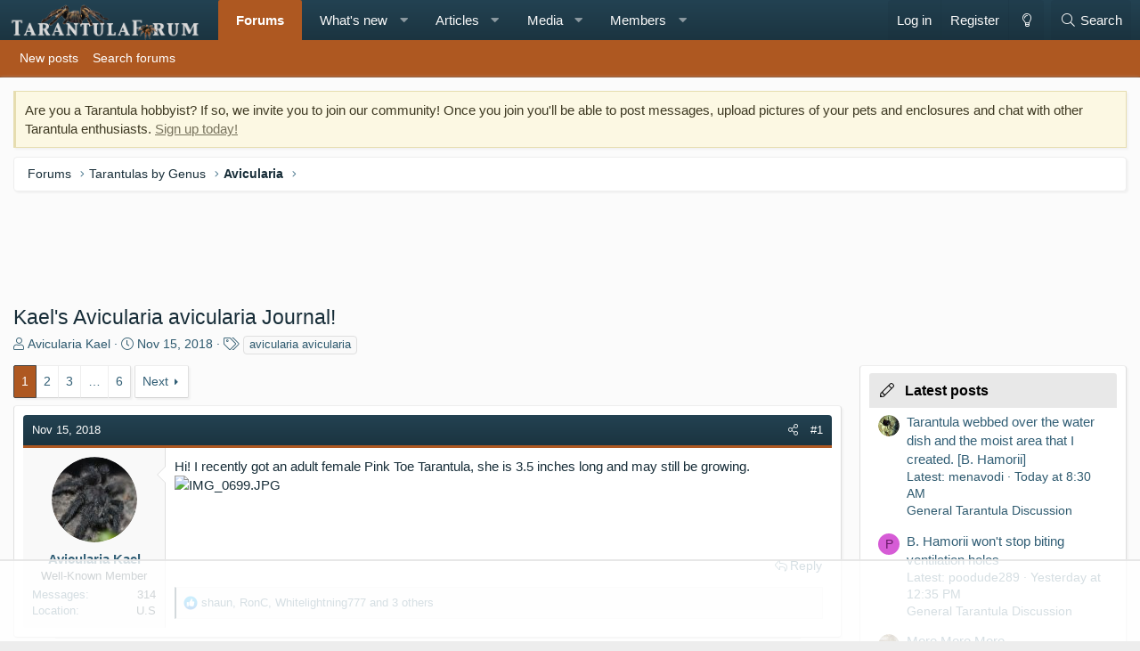

--- FILE ---
content_type: text/html; charset=utf-8
request_url: https://tarantulaforum.com/threads/kaels-avicularia-avicularia-journal.23066/
body_size: 27103
content:
<!DOCTYPE html>
<html id="XF" lang="en-US" dir="LTR"
	data-app="public"
	data-template="thread_view"
	data-container-key="node-26"
	data-content-key="thread-23066"
	data-logged-in="false"
	data-cookie-prefix="xf_"
	data-csrf="1769301110,acc3ab9ea6400651ac3bc93a8d7435fa"
	class="has-no-js template-thread_view XenBase layout-classic style-light sidebar-right   xb-toggle-default xb-sidebar-show"
	>
<head>
	<meta charset="utf-8" />
	<meta http-equiv="X-UA-Compatible" content="IE=Edge" />
	<meta name="viewport" content="width=device-width, initial-scale=1, viewport-fit=cover">

	
	
	

	<title>Kael&#039;s Avicularia avicularia Journal! | Tarantula Forum</title>

	<link rel="manifest" href="/webmanifest.php">
	

	<meta name="apple-mobile-web-app-title" content="Tarantula Forum">
	
		<link rel="apple-touch-icon" href="https://data.www.tarantulaforum.com/styles/14/styles/tarantulaforum/xenforo/icon_192.png">
	

	
		
		<meta name="description" content="Hi! I recently got an adult female Pink Toe Tarantula, she is 3.5 inches long and may still be growing." />
		<meta property="og:description" content="Hi! I recently got an adult female Pink Toe Tarantula, she is 3.5 inches long and may still be growing." />
		<meta property="twitter:description" content="Hi! I recently got an adult female Pink Toe Tarantula, she is 3.5 inches long and may still be growing." />
	
	
		<meta property="og:url" content="https://www.tarantulaforum.com/threads/kaels-avicularia-avicularia-journal.23066/" />
	
		<link rel="canonical" href="https://www.tarantulaforum.com/threads/kaels-avicularia-avicularia-journal.23066/" />
	
		<link rel="next" href="/threads/kaels-avicularia-avicularia-journal.23066/page-2" />
	
		
<script>document.documentElement.className+=' has-no-fa-brands';</script>

	

	
		
	
	
	<meta property="og:site_name" content="Tarantula Forum" />


	
	
		
	
	
	<meta property="og:type" content="website" />


	
	
		
	
	
	
		<meta property="og:title" content="Kael&#039;s Avicularia avicularia Journal!" />
		<meta property="twitter:title" content="Kael&#039;s Avicularia avicularia Journal!" />
	


	
	
	
	

	
	

	
	
	

	



	




	<link rel="stylesheet" href="/css.php?css=public%3Anormalize.css%2Cpublic%3Afa.css%2Cpublic%3Acore.less%2Cpublic%3Aapp.less&amp;s=14&amp;l=1&amp;d=1759256646&amp;k=027bf6a78713b1bbeb845781bacf500679cd1bab" />

	<link rel="stylesheet" href="/css.php?css=public%3Aattachments.less%2Cpublic%3Abb_code.less%2Cpublic%3Aeditor.less%2Cpublic%3Alightbox.less%2Cpublic%3Amessage.less%2Cpublic%3Anotices.less%2Cpublic%3Ashare_controls.less%2Cpublic%3Axb.less%2Cpublic%3Aextra.less&amp;s=14&amp;l=1&amp;d=1759256646&amp;k=d0786ae07cc3cdb5978df8d4b0091bb18498451f" />
<style>
@font-face{font-family:'Font Awesome 5 Pro';font-style:normal;font-weight:300}.fal{font-family:'Font Awesome 5 Pro';font-weight:300}
</style>

	
		<script src="/js/xf/preamble.min.js?_v=3ad8d747"></script>
	


	
	
	<script async src="https://www.googletagmanager.com/gtag/js?id=UA-2395222-26"></script>
	<script>
		window.dataLayer = window.dataLayer || [];
		function gtag(){dataLayer.push(arguments);}
		gtag('js', new Date());
		gtag('config', 'UA-2395222-26', {
			// 
			
			
		});
	</script>

	
	
		
<!--AdThrive Head Tag --->
<script>
(function(w, d) {
w.adthrive = w.adthrive || {};
w.adthrive.cmd = w.adthrive.cmd || [];
w.adthrive.plugin = 'adthrive-ads-1.0.40-manual';
w.adthrive.host = 'ads.adthrive.com';
var s = d.createElement('script');
s.async = true;
s.referrerpolicy='no-referrer-when-downgrade';
s.src = 'https://' + w.adthrive.host + '/sites/5d7038af3baf163fd7d19afd/ads.min.js?referrer=' + w.encodeURIComponent(w.location.href);
var n = d.getElementsByTagName('script')[0];
n.parentNode.insertBefore(s, n);
})(window, document);
</script>
<!--End AdThrive Head Tag --->  
	
	
<!-- Google tag (gtag.js) -->
<script async src="https://www.googletagmanager.com/gtag/js?id=G-WM7QXNT4CE"></script>
<script>
  window.dataLayer = window.dataLayer || [];
  function gtag(){dataLayer.push(arguments);}
  gtag('js', new Date());

  gtag('config', 'G-WM7QXNT4CE');
</script>

	
	

	

		
			
		

		
	


</head>
<body data-template="thread_view">

	

		
			
		

		
	


	

		
			
		

		
	


<div class="p-pageWrapper" id="top">

<div class="p-pageWrapper--helper"></div>



<div class="xb-page-wrapper xb-canvas-menuActive">
	
	
	<div class="xb-page-wrapper--helper"></div>
		

<div class="xb-content-wrapper">
	<div class="navigation-helper"></div>




	<div class="p-navSticky p-navSticky--primary" data-xf-init="sticky-header">
		
	<div class="p-nav--wrapper">
	<nav class="p-nav">
		<div class="p-nav-inner">
			<button type="button" class="button--plain p-nav-menuTrigger button" data-xf-click="off-canvas" data-menu=".js-headerOffCanvasMenu" tabindex="0" aria-label="Menu"><span class="button-text">
				<i aria-hidden="true"></i>
			</span></button>

			<div class="p-nav-smallLogo">
				<a href="/">
							
					<img src="https://data.www.tarantulaforum.com/styles/14/styles/tarantulaforum/xenforo/newtarantulaforumlogo.png" srcset="" alt="Tarantula Forum"
						width="225" height="45" />
					
					
				</a>
			</div>

			<div class="p-nav-scroller hScroller" data-xf-init="h-scroller" data-auto-scroll=".p-navEl.is-selected">
				<div class="hScroller-scroll">
					<ul class="p-nav-list js-offCanvasNavSource">
					
						<li class="navforums">
							
	<div class="p-navEl is-selected" data-has-children="true">
		

			
	
	<a href="/"
		class="p-navEl-link p-navEl-link--splitMenu "
		
		
		data-nav-id="forums">Forums</a>


			<a data-xf-key="1"
				data-xf-click="menu"
				data-menu-pos-ref="< .p-navEl"
				class="p-navEl-splitTrigger"
				role="button"
				tabindex="0"
				aria-label="Toggle expanded"
				aria-expanded="false"
				aria-haspopup="true"></a>

		
		
			<div class="menu menu--structural" data-menu="menu" aria-hidden="true">
				<div class="menu-content">
					
						
	
	
	<a href="/whats-new/posts/"
		class="menu-linkRow u-indentDepth0 js-offCanvasCopy "
		
		
		data-nav-id="newPosts">New posts</a>

	

					
						
	
	
	<a href="/search/?type=post"
		class="menu-linkRow u-indentDepth0 js-offCanvasCopy "
		
		
		data-nav-id="searchForums">Search forums</a>

	

					
				</div>
			</div>
		
	</div>

						</li>
					
						<li class="navwhatsNew">
							
	<div class="p-navEl " data-has-children="true">
		

			
	
	<a href="/whats-new/"
		class="p-navEl-link p-navEl-link--splitMenu "
		
		
		data-nav-id="whatsNew">What's new</a>


			<a data-xf-key="2"
				data-xf-click="menu"
				data-menu-pos-ref="< .p-navEl"
				class="p-navEl-splitTrigger"
				role="button"
				tabindex="0"
				aria-label="Toggle expanded"
				aria-expanded="false"
				aria-haspopup="true"></a>

		
		
			<div class="menu menu--structural" data-menu="menu" aria-hidden="true">
				<div class="menu-content">
					
						
	
	
	<a href="/whats-new/posts/"
		class="menu-linkRow u-indentDepth0 js-offCanvasCopy "
		 rel="nofollow"
		
		data-nav-id="whatsNewPosts">New posts</a>

	

					
						
	
	
	<a href="/whats-new/media/"
		class="menu-linkRow u-indentDepth0 js-offCanvasCopy "
		 rel="nofollow"
		
		data-nav-id="xfmgWhatsNewNewMedia">New media</a>

	

					
						
	
	
	<a href="/whats-new/ams-articles/"
		class="menu-linkRow u-indentDepth0 js-offCanvasCopy "
		 rel="nofollow"
		
		data-nav-id="xaAmsWhatsNewNewArticles">New articles</a>

	

					
						
	
	
	<a href="/whats-new/media-comments/"
		class="menu-linkRow u-indentDepth0 js-offCanvasCopy "
		 rel="nofollow"
		
		data-nav-id="xfmgWhatsNewMediaComments">New media comments</a>

	

					
						
	
	
	<a href="/whats-new/ams-comments/"
		class="menu-linkRow u-indentDepth0 js-offCanvasCopy "
		 rel="nofollow"
		
		data-nav-id="xaAmsWhatsNewArticleComments">New article comments</a>

	

					
						
	
	
	<a href="/whats-new/profile-posts/"
		class="menu-linkRow u-indentDepth0 js-offCanvasCopy "
		 rel="nofollow"
		
		data-nav-id="whatsNewProfilePosts">New profile posts</a>

	

					
						
	
	
	<a href="/whats-new/latest-activity"
		class="menu-linkRow u-indentDepth0 js-offCanvasCopy "
		 rel="nofollow"
		
		data-nav-id="latestActivity">Latest activity</a>

	

					
				</div>
			</div>
		
	</div>

						</li>
					
						<li class="navxa_ams">
							
	<div class="p-navEl " data-has-children="true">
		

			
	
	<a href="/articles/"
		class="p-navEl-link p-navEl-link--splitMenu "
		
		
		data-nav-id="xa_ams">Articles</a>


			<a data-xf-key="3"
				data-xf-click="menu"
				data-menu-pos-ref="< .p-navEl"
				class="p-navEl-splitTrigger"
				role="button"
				tabindex="0"
				aria-label="Toggle expanded"
				aria-expanded="false"
				aria-haspopup="true"></a>

		
		
			<div class="menu menu--structural" data-menu="menu" aria-hidden="true">
				<div class="menu-content">
					
						
	
	
	<a href="/whats-new/ams-articles/"
		class="menu-linkRow u-indentDepth0 js-offCanvasCopy "
		 rel="nofollow"
		
		data-nav-id="xa_amsNewArticles">New articles</a>

	

					
						
	
	
	<a href="/whats-new/ams-comments/"
		class="menu-linkRow u-indentDepth0 js-offCanvasCopy "
		 rel="nofollow"
		
		data-nav-id="xa_amsNewComments">New comments</a>

	

					
						
	
	
	<a href="/search/?type=ams_article"
		class="menu-linkRow u-indentDepth0 js-offCanvasCopy "
		
		
		data-nav-id="xa_amsSearchArticles">Search articles</a>

	

					
				</div>
			</div>
		
	</div>

						</li>
					
						<li class="navxfmg">
							
	<div class="p-navEl " data-has-children="true">
		

			
	
	<a href="/media/"
		class="p-navEl-link p-navEl-link--splitMenu "
		
		
		data-nav-id="xfmg">Media</a>


			<a data-xf-key="4"
				data-xf-click="menu"
				data-menu-pos-ref="< .p-navEl"
				class="p-navEl-splitTrigger"
				role="button"
				tabindex="0"
				aria-label="Toggle expanded"
				aria-expanded="false"
				aria-haspopup="true"></a>

		
		
			<div class="menu menu--structural" data-menu="menu" aria-hidden="true">
				<div class="menu-content">
					
						
	
	
	<a href="/whats-new/media/"
		class="menu-linkRow u-indentDepth0 js-offCanvasCopy "
		 rel="nofollow"
		
		data-nav-id="xfmgNewMedia">New media</a>

	

					
						
	
	
	<a href="/whats-new/media-comments/"
		class="menu-linkRow u-indentDepth0 js-offCanvasCopy "
		 rel="nofollow"
		
		data-nav-id="xfmgNewComments">New comments</a>

	

					
						
	
	
	<a href="/search/?type=xfmg_media"
		class="menu-linkRow u-indentDepth0 js-offCanvasCopy "
		
		
		data-nav-id="xfmgSearchMedia">Search media</a>

	

					
				</div>
			</div>
		
	</div>

						</li>
					
						<li class="navmembers">
							
	<div class="p-navEl " data-has-children="true">
		

			
	
	<a href="/members/"
		class="p-navEl-link p-navEl-link--splitMenu "
		
		
		data-nav-id="members">Members</a>


			<a data-xf-key="5"
				data-xf-click="menu"
				data-menu-pos-ref="< .p-navEl"
				class="p-navEl-splitTrigger"
				role="button"
				tabindex="0"
				aria-label="Toggle expanded"
				aria-expanded="false"
				aria-haspopup="true"></a>

		
		
			<div class="menu menu--structural" data-menu="menu" aria-hidden="true">
				<div class="menu-content">
					
						
	
	
	<a href="/online/"
		class="menu-linkRow u-indentDepth0 js-offCanvasCopy "
		
		
		data-nav-id="currentVisitors">Current visitors</a>

	

					
						
	
	
	<a href="/whats-new/profile-posts/"
		class="menu-linkRow u-indentDepth0 js-offCanvasCopy "
		 rel="nofollow"
		
		data-nav-id="newProfilePosts">New profile posts</a>

	

					
						
	
	
	<a href="/search/?type=profile_post"
		class="menu-linkRow u-indentDepth0 js-offCanvasCopy "
		
		
		data-nav-id="searchProfilePosts">Search profile posts</a>

	

					
				</div>
			</div>
		
	</div>

						</li>
					
					</ul>
				</div>
			</div>

			
			
			<div class="p-nav-opposite">
				<div class="p-navgroup p-account p-navgroup--guest">
					
						<a href="/login/" class="p-navgroup-link p-navgroup-link--textual p-navgroup-link--logIn"
							data-xf-click="overlay" data-follow-redirects="on">
							<span class="p-navgroup-linkText">Log in</span>
						</a>
						
							<a href="/login/register" class="p-navgroup-link p-navgroup-link--textual p-navgroup-link--register"
								data-xf-click="overlay" data-follow-redirects="on">
								<span class="p-navgroup-linkText">Register</span>
							</a>
						
					
					
						
						<a href="/misc/style?style_id=15&amp;t=1769301110%2Cacc3ab9ea6400651ac3bc93a8d7435fa" class="p-navgroup-link p-navgroup-link--iconic p-navgroup-link--switch" data-xf-init="tooltip" aria-label="Dark Theme" title="Dark Theme">
							<i aria-hidden="true"></i>
						</a>
					
					
				</div>

				<div class="p-navgroup p-discovery">
					<a href="/whats-new/"
						class="p-navgroup-link p-navgroup-link--iconic p-navgroup-link--whatsnew"
						aria-label="What&#039;s new"
						title="What&#039;s new">
						<i aria-hidden="true"></i>
						<span class="p-navgroup-linkText">What's new</span>
					</a>

					
						<a href="/search/"
							class="p-navgroup-link p-navgroup-link--iconic p-navgroup-link--search"
							data-xf-click="menu"
							data-xf-key="/"
							aria-label="Search"
							aria-expanded="false"
							aria-haspopup="true"
							title="Search">
							<i aria-hidden="true"></i>
							<span class="p-navgroup-linkText">Search</span>
						</a>
						<div class="menu menu--structural menu--wide" data-menu="menu" aria-hidden="true">
							<form action="/search/search" method="post"
								class="menu-content"
								data-xf-init="quick-search">

								<h3 class="menu-header">Search</h3>
								
								<div class="menu-row">
									
										<div class="inputGroup inputGroup--joined">
											<input type="text" class="input" name="keywords" placeholder="Search…" aria-label="Search" data-menu-autofocus="true" />
											
			<select name="constraints" class="js-quickSearch-constraint input" aria-label="Search within">
				<option value="">Everywhere</option>
<option value="{&quot;search_type&quot;:&quot;post&quot;}">Threads</option>
<option value="{&quot;search_type&quot;:&quot;post&quot;,&quot;c&quot;:{&quot;nodes&quot;:[26],&quot;child_nodes&quot;:1}}">This forum</option>
<option value="{&quot;search_type&quot;:&quot;post&quot;,&quot;c&quot;:{&quot;thread&quot;:23066}}">This thread</option>

			</select>
		
										</div>
									
								</div>

								
								<div class="menu-row">
									<label class="iconic"><input type="checkbox"  name="c[title_only]" value="1" /><i aria-hidden="true"></i><span class="iconic-label">Search titles only

												
													<span tabindex="0" role="button"
														data-xf-init="tooltip" data-trigger="hover focus click" title="Tags will also be searched in content where tags are supported">

														<i class="fa--xf far fa-question-circle u-muted u-smaller" aria-hidden="true"></i>
													</span></span></label>

								</div>
								
								<div class="menu-row">
									<div class="inputGroup">
										<span class="inputGroup-text" id="ctrl_search_menu_by_member">By:</span>
										<input type="text" class="input" name="c[users]" data-xf-init="auto-complete" placeholder="Member" aria-labelledby="ctrl_search_menu_by_member" />
									</div>
								</div>
								
<div class="menu-footer">
									<span class="menu-footer-controls">
										<button type="submit" class="button--primary button button--icon button--icon--search"><span class="button-text">Search</span></button>
										<a href="/search/" class="button"><span class="button-text">Advanced search…</span></a>
									</span>
								</div>

								<input type="hidden" name="_xfToken" value="1769301110,acc3ab9ea6400651ac3bc93a8d7435fa" />
							</form>
						</div>
					
				</div>
			</div>
				

		</div>
	</nav>
	</div>

	</div>
	
	
		<div class="p-sectionLinks--wrapper">
		<div class="p-sectionLinks">
			<div class="p-sectionLinks-inner">
				<div class="hScroller" data-xf-init="h-scroller">
				<div class="hScroller-scroll">
					<ul class="p-sectionLinks-list">
					
						<li>
							
	<div class="p-navEl " >
		

			
	
	<a href="/whats-new/posts/"
		class="p-navEl-link "
		
		data-xf-key="alt+1"
		data-nav-id="newPosts">New posts</a>


			

		
		
	</div>

						</li>
					
						<li>
							
	<div class="p-navEl " >
		

			
	
	<a href="/search/?type=post"
		class="p-navEl-link "
		
		data-xf-key="alt+2"
		data-nav-id="searchForums">Search forums</a>


			

		
		
	</div>

						</li>
					
					</ul>
				</div>
				</div>
			<div class="p-sectionLinks-right">
				
				
			</div>
			</div>
		</div>
		</div>
	



<div class="offCanvasMenu offCanvasMenu--nav js-headerOffCanvasMenu" data-menu="menu" aria-hidden="true" data-ocm-builder="navigation">
	<div class="offCanvasMenu-backdrop" data-menu-close="true"></div>
	<div class="offCanvasMenu-content">
		<div class="offCanvasMenu-content--inner">
		
		<div class="offCanvasMenu-header">
			Menu
			<a class="offCanvasMenu-closer" data-menu-close="true" role="button" tabindex="0" aria-label="Close"></a>
		</div>
		
			<div class="p-offCanvasRegisterLink">
				<div class="offCanvasMenu-linkHolder">
					<a href="/login/" class="offCanvasMenu-link" data-xf-click="overlay" data-menu-close="true">
						Log in
					</a>
				</div>
				<hr class="offCanvasMenu-separator" />
				
					<div class="offCanvasMenu-linkHolder">
						<a href="/login/register" class="offCanvasMenu-link" data-xf-click="overlay" data-menu-close="true">
							Register
						</a>
					</div>
					<hr class="offCanvasMenu-separator" />
				
			</div>
		
		<div class="offCanvasMenu-subHeader">Navigation</div>
		<div class="js-offCanvasNavTarget"></div>
		<div class="offCanvasMenu-installBanner js-installPromptContainer" style="display: none;" data-xf-init="install-prompt">
			<div class="offCanvasMenu-installBanner-header">Install the app</div>
			<button type="button" class="js-installPromptButton button"><span class="button-text">Install</span></button>
		</div>

			<div class="offCanvasMenu-subHeader">More options</div>
					
						
						<div class="offCanvasMenu-linkHolder">
						<a href="/misc/style?style_id=15&amp;t=1769301110%2Cacc3ab9ea6400651ac3bc93a8d7435fa"
						   								class="offCanvasMenu-link offCanvasMenu-link--switch"
								 						data-xf-init="tooltip"
						   								data-nav-id="lightswitch"
														title="Dark Theme">Dark Theme
						</a>
							</div>
					
			
			
				
					<div class="offCanvasMenu-linkHolder">
						<a href="/misc/contact" class="offCanvasMenu-link" data-menu-close="true" data-nav-id="contactUs" data-xf-click="overlay">Contact us</a>
					</div>
				
			
			<div class="offCanvasMenu-linkHolder">
				<a class="offCanvasMenu-link" data-menu-close="true" data-nav-id="closeMenu" role="button" tabindex="0" aria-label="Close">Close Menu</a>
			</div>
			
		</div>

	</div>
</div>

	
	
<div class="p-body">
	<div class="p-body-inner">
		
		<!--XF:EXTRA_OUTPUT-->


		
			
	
		
		
		

		<ul class="notices notices--block  js-notices"
			data-xf-init="notices"
			data-type="block"
			data-scroll-interval="6">

			
				
	<li class="notice js-notice notice--primary"
		data-notice-id="2"
		data-delay-duration="0"
		data-display-duration="0"
		data-auto-dismiss=""
		data-visibility="">

		
		<div class="notice-content">
			
			Are you a Tarantula hobbyist? If so, we invite you to join our community! Once you join you'll be able to post messages, upload pictures of your pets and enclosures and chat with other Tarantula enthusiasts. <a href="https://tarantulaforum.com/register?register">Sign up today!</a>
		</div>
	</li>

			
		</ul>
	

		

		

		 
		
	

		
			
		

		
	


		
	
		<div class="p-breadcrumbs--parent ">
		<ul class="p-breadcrumbs "
			itemscope itemtype="https://schema.org/BreadcrumbList">
		
			

			
			

			
				
				
	<li itemprop="itemListElement" itemscope itemtype="https://schema.org/ListItem">
		<a href="/" itemprop="item">
			<span itemprop="name">Forums</span>
		</a>
		<meta itemprop="position" content="1" />
	</li>

			
			
				
				
	<li itemprop="itemListElement" itemscope itemtype="https://schema.org/ListItem">
		<a href="/#tarantulas-by-genus.25" itemprop="item">
			<span itemprop="name">Tarantulas by Genus</span>
		</a>
		<meta itemprop="position" content="2" />
	</li>

			
				
				
	<li itemprop="itemListElement" itemscope itemtype="https://schema.org/ListItem">
		<a href="/forums/avicularia.26/" itemprop="item">
			<span itemprop="name">Avicularia</span>
		</a>
		<meta itemprop="position" content="3" />
	</li>

			

		
		</ul>
		
		</div>
	

		
	

		
			
		

		
	


		

		
	<noscript class="js-jsWarning"><div class="blockMessage blockMessage--important blockMessage--iconic u-noJsOnly">JavaScript is disabled. For a better experience, please enable JavaScript in your browser before proceeding.</div></noscript>

		
	<div class="blockMessage blockMessage--important blockMessage--iconic js-browserWarning" style="display: none">You are using an out of date browser. It  may not display this or other websites correctly.<br />You should upgrade or use an <a href="https://www.google.com/chrome/" target="_blank" rel="noopener">alternative browser</a>.</div>


		
		 
			
		
			<div class="p-body-header">
			
				
					<div class="p-title ">
					
						
							<h1 class="p-title-value">Kael&#039;s Avicularia avicularia Journal!</h1>
						
						
					
					</div>
				

				
					<div class="p-description">
	<ul class="listInline listInline--bullet">
		<li>
			<i class="fa--xf fal fa-user" aria-hidden="true" title="Thread starter"></i>
			<span class="u-srOnly">Thread starter</span>

			<a href="/members/avicularia-kael.28481/" class="username  u-concealed" dir="auto" data-user-id="28481" data-xf-init="member-tooltip">Avicularia Kael</a>
		</li>
		<li>
			<i class="fa--xf fal fa-clock" aria-hidden="true" title="Start date"></i>
			<span class="u-srOnly">Start date</span>

			<a href="/threads/kaels-avicularia-avicularia-journal.23066/" class="u-concealed"><time  class="u-dt" dir="auto" datetime="2018-11-15T13:39:17-0800" data-time="1542317957" data-date-string="Nov 15, 2018" data-time-string="1:39 PM" title="Nov 15, 2018 at 1:39 PM">Nov 15, 2018</time></a>
		</li>
		
			<li>
				

	

	<dl class="tagList tagList--thread-23066 ">
		<dt>
			
				
		<i class="fa--xf fal fa-tags" aria-hidden="true" title="Tags"></i>
		<span class="u-srOnly">Tags</span>
	
			
		</dt>
		<dd>
			<span class="js-tagList">
				
					
						<a href="/tags/avicularia-avicularia/" class="tagItem tagItem--tag_avicularia-avicularia" dir="auto">
							avicularia avicularia
						</a>
					
				
			</span>
		</dd>
	</dl>


			</li>
		
	</ul>
</div>
				
			
			</div>
		
		
		

		<div class="p-body-main p-body-main--withSidebar ">
			
			<div class="p-body-contentCol"></div>
			
				<div class="p-body-sidebarCol"></div>
			

			

			<div class="p-body-content">
				
				
				
					
						
				
	

		
			
		

		
	


				<div class="p-body-pageContent">










	
	
	
		
	
	
	


	
	
	
		
	
	
	


	
	
		
	
	
	


	
	












	

	
		
	








	

		
			
		

		
	











	

		
			
		

		
	



	

		
			
		

		
	



<div class="block block--messages" data-xf-init="" data-type="post" data-href="/inline-mod/" data-search-target="*">

	<span class="u-anchorTarget" id="posts"></span>

	
		
	

	

	<div class="block-outer"><div class="block-outer-main"><nav class="pageNavWrapper pageNavWrapper--full ">



<div class="pageNav  pageNav--skipEnd">
	

	<ul class="pageNav-main">
		

	
		<li class="pageNav-page pageNav-page--current "><a href="/threads/kaels-avicularia-avicularia-journal.23066/">1</a></li>
	


		

		
			

	
		<li class="pageNav-page pageNav-page--later"><a href="/threads/kaels-avicularia-avicularia-journal.23066/page-2">2</a></li>
	

		
			

	
		<li class="pageNav-page pageNav-page--later"><a href="/threads/kaels-avicularia-avicularia-journal.23066/page-3">3</a></li>
	

		

		
			
				<li class="pageNav-page pageNav-page--skip pageNav-page--skipEnd">
					<a data-xf-init="tooltip" title="Go to page"
						data-xf-click="menu"
						role="button" tabindex="0" aria-expanded="false" aria-haspopup="true">…</a>
					

	<div class="menu menu--pageJump" data-menu="menu" aria-hidden="true">
		<div class="menu-content">
			<h4 class="menu-header">Go to page</h4>
			<div class="menu-row" data-xf-init="page-jump" data-page-url="/threads/kaels-avicularia-avicularia-journal.23066/page-%page%">
				<div class="inputGroup inputGroup--numbers">
					<div class="inputGroup inputGroup--numbers inputNumber" data-xf-init="number-box"><input type="number" pattern="\d*" class="input input--number js-numberBoxTextInput input input--numberNarrow js-pageJumpPage" value="4"  min="1" max="6" step="1" required="required" data-menu-autofocus="true" /></div>
					<span class="inputGroup-text"><button type="button" class="js-pageJumpGo button"><span class="button-text">Go</span></button></span>
				</div>
			</div>
		</div>
	</div>

				</li>
			
		

		

	
		<li class="pageNav-page "><a href="/threads/kaels-avicularia-avicularia-journal.23066/page-6">6</a></li>
	

	</ul>

	
		<a href="/threads/kaels-avicularia-avicularia-journal.23066/page-2" class="pageNav-jump pageNav-jump--next">Next</a>
	
</div>

<div class="pageNavSimple">
	

	<a class="pageNavSimple-el pageNavSimple-el--current"
		data-xf-init="tooltip" title="Go to page"
		data-xf-click="menu" role="button" tabindex="0" aria-expanded="false" aria-haspopup="true">
		1 of 6
	</a>
	

	<div class="menu menu--pageJump" data-menu="menu" aria-hidden="true">
		<div class="menu-content">
			<h4 class="menu-header">Go to page</h4>
			<div class="menu-row" data-xf-init="page-jump" data-page-url="/threads/kaels-avicularia-avicularia-journal.23066/page-%page%">
				<div class="inputGroup inputGroup--numbers">
					<div class="inputGroup inputGroup--numbers inputNumber" data-xf-init="number-box"><input type="number" pattern="\d*" class="input input--number js-numberBoxTextInput input input--numberNarrow js-pageJumpPage" value="1"  min="1" max="6" step="1" required="required" data-menu-autofocus="true" /></div>
					<span class="inputGroup-text"><button type="button" class="js-pageJumpGo button"><span class="button-text">Go</span></button></span>
				</div>
			</div>
		</div>
	</div>


	
		<a href="/threads/kaels-avicularia-avicularia-journal.23066/page-2" class="pageNavSimple-el pageNavSimple-el--next">
			Next <i aria-hidden="true"></i>
		</a>
		<a href="/threads/kaels-avicularia-avicularia-journal.23066/page-6"
			class="pageNavSimple-el pageNavSimple-el--last"
			data-xf-init="tooltip" title="Last">
			<i aria-hidden="true"></i> <span class="u-srOnly">Last</span>
		</a>
	
</div>

</nav>



</div></div>

	

	
		
	<div class="block-outer js-threadStatusField"></div>

	

	<div class="block-container lbContainer"
		data-xf-init="lightbox select-to-quote"
		data-message-selector=".js-post"
		data-lb-id="thread-23066"
		data-lb-universal="0">

		<div class="block-body js-replyNewMessageContainer">
			
				


	

		
			
		

		
	



					

					
						

	

	

	
	<article class="message message--post js-post js-inlineModContainer  "
		data-author="Avicularia Kael"
		data-content="post-140385"
		id="js-post-140385">

		<span class="u-anchorTarget" id="post-140385"></span>
		
			<div class="message-header">
				
								

	<header class="message-attribution message-attribution--split">
		<ul class="message-attribution-main listInline ">
			
			
			<li class="u-concealed">
				<a href="/threads/kaels-avicularia-avicularia-journal.23066/post-140385" rel="nofollow">
					<time  class="u-dt" dir="auto" datetime="2018-11-15T13:39:17-0800" data-time="1542317957" data-date-string="Nov 15, 2018" data-time-string="1:39 PM" title="Nov 15, 2018 at 1:39 PM" itemprop="datePublished">Nov 15, 2018</time>
				</a>
			</li>
			
		</ul>

		<ul class="message-attribution-opposite message-attribution-opposite--list ">
			
			
			
			<li>
				<a href="/threads/kaels-avicularia-avicularia-journal.23066/post-140385"
					class="message-attribution-gadget"
					data-xf-init="share-tooltip"
					data-href="/posts/140385/share"
					rel="nofollow">
					<i class="fa--xf fal fa-share-alt" aria-hidden="true"></i>
				</a>
			</li>
			
			
				<li>
					<a href="/threads/kaels-avicularia-avicularia-journal.23066/post-140385" rel="nofollow">
						#1
					</a>
				</li>
			
		</ul>
	</header>

							
			</div>
		

		
			<div class="message-inner">
				
					<div class="message-cell message-cell--user">
						

	<section itemscope itemtype="https://schema.org/Person" class="message-user">
		<div class="message-avatar ">
			<div class="message-avatar-wrapper">
				
					<a href="/members/avicularia-kael.28481/" class="avatar avatar--m" data-user-id="28481" data-xf-init="member-tooltip">
			<img src="https://data.www.tarantulaforum.com/avatars/m/28/28481.jpg?1545620667" srcset="https://data.www.tarantulaforum.com/avatars/l/28/28481.jpg?1545620667 2x" alt="Avicularia Kael" class="avatar-u28481-m" width="96" height="96" loading="lazy" itemprop="image" /> 
		</a>
				
				
			</div>
		</div>
		<div class="message-userDetails">
			<h4 class="message-name"><a href="/members/avicularia-kael.28481/" class="username " dir="auto" data-user-id="28481" data-xf-init="member-tooltip"><span itemprop="name">Avicularia Kael</span></a></h4>
			<h5 class="userTitle message-userTitle" dir="auto" itemprop="jobTitle">Well-Known Member</h5>
			
		</div>
		
			
			
				<div class="message-userExtras">
				
					
					
						<dl class="pairs pairs--justified">
							
							<dt>Messages</dt>
							
							<dd>314</dd>
						</dl>
					
					
					
					
					
					
						<dl class="pairs pairs--justified">
							
							<dt>Location</dt>
							
							<dd>
								
									<a href="/misc/location-info?location=U.S" rel="nofollow noreferrer" target="_blank" class="u-concealed">U.S</a>
								
							</dd>
						</dl>
					
					
					
				
				</div>
			
		
		<span class="message-userArrow"></span>
	</section>

						
					</div>
				

				
					<div class="message-cell message-cell--main">
					
						<div class="message-main js-quickEditTarget">

							

							<div class="message-content js-messageContent">
							

								
									
	
	
	

								

								
									

	<div class="message-userContent lbContainer js-lbContainer "
		data-lb-id="post-140385"
		data-lb-caption-desc="Avicularia Kael &middot; Nov 15, 2018 at 1:39 PM">

		
			

	

		

		<article class="message-body js-selectToQuote">
			
				
			
			
				
	

		
			
		

		
	

<div class="bbWrapper">Hi! I recently got an adult female Pink Toe Tarantula, she is 3.5 inches long and may still be growing.<br />
<script class="js-extraPhrases" type="application/json">
			{
				"lightbox_close": "Close",
				"lightbox_next": "Next",
				"lightbox_previous": "Previous",
				"lightbox_error": "The requested content cannot be loaded. Please try again later.",
				"lightbox_start_slideshow": "Start slideshow",
				"lightbox_stop_slideshow": "Stop slideshow",
				"lightbox_full_screen": "Full screen",
				"lightbox_thumbnails": "Thumbnails",
				"lightbox_download": "Download",
				"lightbox_share": "Share",
				"lightbox_zoom": "Zoom",
				"lightbox_new_window": "New window",
				"lightbox_toggle_sidebar": "Toggle sidebar"
			}
			</script>
		
		
	


	<div class="bbImageWrapper  js-lbImage" title="IMG_0699.JPG"
		data-src="https://tarantulaforum.com/attachments/img_0699-jpg.33404/" data-lb-sidebar-href="" data-lb-caption-extra-html="" data-single-image="1">
		<img src="https://tarantulaforum.com/attachments/img_0699-jpg.33404/"
			data-url=""
			class="bbImage"
			data-zoom-target="1"
			style=""
			alt="IMG_0699.JPG"
			title="IMG_0699.JPG"
			width="2592" height="1728" loading="lazy" />
	</div></div>

	

		
			
		

		
	

			
			<div class="js-selectToQuoteEnd">&nbsp;</div>
			
				
			
		</article>

		
			

	

		

		
			
	

		
	</div>

								

								
									
	

								

								
									
	

		
			
		

		
	


	


	

		
			
		

		
	

								

							
							</div>

							
								
	<footer class="message-footer">
		
			<div class="message-actionBar actionBar">
				
					
	
		<div class="actionBar-set actionBar-set--external">
		
			

			
				

				

				<a href="/threads/kaels-avicularia-avicularia-journal.23066/reply?quote=140385"
					class="actionBar-action actionBar-action--reply"
					title="Reply, quoting this message"
					data-xf-click="quote"
					data-quote-href="/posts/140385/quote">Reply</a>
			
		
		</div>
	

	

				
			</div>
		

		<div class="reactionsBar js-reactionsList is-active">
			
	
	
		<ul class="reactionSummary">
		
			<li><span class="reaction reaction--small reaction--1" data-reaction-id="1"><i aria-hidden="true"></i><img src="[data-uri]" class="reaction-sprite js-reaction" alt="Like" title="Like" /></span></li>
		
		</ul>
	


<span class="u-srOnly">Reactions:</span>
<a class="reactionsBar-link" href="/posts/140385/reactions" data-xf-click="overlay" data-cache="false" rel="nofollow"><bdi>shaun</bdi>, <bdi>RonC</bdi>, <bdi>Whitelightning777</bdi> and 3 others</a>
		</div>

		<div class="js-historyTarget message-historyTarget toggleTarget" data-href="trigger-href"></div>
	</footer>

							
						</div>

					
					</div>
				
			</div>
		
	</article>

	
	

					

					

				

	

		
			
		

		
	




	

		
			
		

		
	



					

					
						

	

	

	
	<article class="message message--post js-post js-inlineModContainer  "
		data-author="Enn49"
		data-content="post-140386"
		id="js-post-140386">

		<span class="u-anchorTarget" id="post-140386"></span>
		
			<div class="message-header">
				
								

	<header class="message-attribution message-attribution--split">
		<ul class="message-attribution-main listInline ">
			
			
			<li class="u-concealed">
				<a href="/threads/kaels-avicularia-avicularia-journal.23066/post-140386" rel="nofollow">
					<time  class="u-dt" dir="auto" datetime="2018-11-15T13:47:00-0800" data-time="1542318420" data-date-string="Nov 15, 2018" data-time-string="1:47 PM" title="Nov 15, 2018 at 1:47 PM" itemprop="datePublished">Nov 15, 2018</time>
				</a>
			</li>
			
		</ul>

		<ul class="message-attribution-opposite message-attribution-opposite--list ">
			
			
			
			<li>
				<a href="/threads/kaels-avicularia-avicularia-journal.23066/post-140386"
					class="message-attribution-gadget"
					data-xf-init="share-tooltip"
					data-href="/posts/140386/share"
					rel="nofollow">
					<i class="fa--xf fal fa-share-alt" aria-hidden="true"></i>
				</a>
			</li>
			
			
				<li>
					<a href="/threads/kaels-avicularia-avicularia-journal.23066/post-140386" rel="nofollow">
						#2
					</a>
				</li>
			
		</ul>
	</header>

							
			</div>
		

		
			<div class="message-inner">
				
					<div class="message-cell message-cell--user">
						

	<section itemscope itemtype="https://schema.org/Person" class="message-user">
		<div class="message-avatar message-avatar--online">
			<div class="message-avatar-wrapper">
				
					<a href="/members/enn49.3458/" class="avatar avatar--m" data-user-id="3458" data-xf-init="member-tooltip">
			<img src="https://data.www.tarantulaforum.com/avatars/m/3/3458.jpg?1454440556" srcset="https://data.www.tarantulaforum.com/avatars/l/3/3458.jpg?1454440556 2x" alt="Enn49" class="avatar-u3458-m" width="96" height="96" loading="lazy" itemprop="image" /> 
		</a>
				
				
					<span class="message-avatar-online" tabindex="0" data-xf-init="tooltip" data-trigger="auto" title="Online now"></span>
				
			</div>
		</div>
		<div class="message-userDetails">
			<h4 class="message-name"><a href="/members/enn49.3458/" class="username " dir="auto" data-user-id="3458" data-xf-init="member-tooltip"><span class="username--staff username--moderator" itemprop="name">Enn49</span></a></h4>
			<h5 class="userTitle message-userTitle" dir="auto" itemprop="jobTitle">Moderator</h5>
			<div class="userBanner userBanner--staff message-userBanner" dir="auto" itemprop="jobTitle"><span class="userBanner-before"></span><strong>Staff member</strong><span class="userBanner-after"></span></div>
<div class="userBanner userBanner userBanner--primary message-userBanner" itemprop="jobTitle"><span class="userBanner-before"></span><strong>1,000+ Post Club</strong><span class="userBanner-after"></span></div>
<div class="userBanner userBanner userBanner--yellow message-userBanner" itemprop="jobTitle"><span class="userBanner-before"></span><strong>3 Year Member</strong><span class="userBanner-after"></span></div>
<div class="userBanner userBanner userBanner--orange message-userBanner" itemprop="jobTitle"><span class="userBanner-before"></span><strong>Tarantula Club Member</strong><span class="userBanner-after"></span></div>
<div class="userBanner userBanner userBanner--red message-userBanner" itemprop="jobTitle"><span class="userBanner-before"></span><strong>10 Year Member</strong><span class="userBanner-after"></span></div>
		</div>
		
			
			
				<div class="message-userExtras">
				
					
					
						<dl class="pairs pairs--justified">
							
							<dt>Messages</dt>
							
							<dd>11,184</dd>
						</dl>
					
					
					
					
					
					
						<dl class="pairs pairs--justified">
							
							<dt>Location</dt>
							
							<dd>
								
									<a href="/misc/location-info?location=Malton%2C+UK" rel="nofollow noreferrer" target="_blank" class="u-concealed">Malton, UK</a>
								
							</dd>
						</dl>
					
					
					
				
				</div>
			
		
		<span class="message-userArrow"></span>
	</section>

						
					</div>
				

				
					<div class="message-cell message-cell--main">
					
						<div class="message-main js-quickEditTarget">

							

							<div class="message-content js-messageContent">
							

								
									
	
	
	

								

								
									

	<div class="message-userContent lbContainer js-lbContainer "
		data-lb-id="post-140386"
		data-lb-caption-desc="Enn49 &middot; Nov 15, 2018 at 1:47 PM">

		

		<article class="message-body js-selectToQuote">
			
				
			
			
				
	

		
			
		

		
	

<div class="bbWrapper">Hi and welcome. She's lovely. <img src="[data-uri]" class="smilie smilie--sprite smilie--sprite8" alt=":D" title="Big Grin    :D" loading="lazy" data-shortname=":D" /></div>

	

		
			
		

		
	

			
			<div class="js-selectToQuoteEnd">&nbsp;</div>
			
				
			
		</article>

		

		
	</div>

								

								
									
	

								

								
									
	

		
			
		

		
	


	


	

		
			
		

		
	

								

							
							</div>

							
								
	<footer class="message-footer">
		
			<div class="message-actionBar actionBar">
				
					
	
		<div class="actionBar-set actionBar-set--external">
		
			

			
				

				

				<a href="/threads/kaels-avicularia-avicularia-journal.23066/reply?quote=140386"
					class="actionBar-action actionBar-action--reply"
					title="Reply, quoting this message"
					data-xf-click="quote"
					data-quote-href="/posts/140386/quote">Reply</a>
			
		
		</div>
	

	

				
			</div>
		

		<div class="reactionsBar js-reactionsList ">
			
		</div>

		<div class="js-historyTarget message-historyTarget toggleTarget" data-href="trigger-href"></div>
	</footer>

							
						</div>

					
					</div>
				
			</div>
		
	</article>

	
	

					

					

				

	

		
			
		

		
	




	

		
			
		

		
	



					

					
						

	

	

	
	<article class="message message--post js-post js-inlineModContainer  "
		data-author="Tortoise Tom"
		data-content="post-140422"
		id="js-post-140422">

		<span class="u-anchorTarget" id="post-140422"></span>
		
			<div class="message-header">
				
								

	<header class="message-attribution message-attribution--split">
		<ul class="message-attribution-main listInline ">
			
			
			<li class="u-concealed">
				<a href="/threads/kaels-avicularia-avicularia-journal.23066/post-140422" rel="nofollow">
					<time  class="u-dt" dir="auto" datetime="2018-11-16T06:18:18-0800" data-time="1542377898" data-date-string="Nov 16, 2018" data-time-string="6:18 AM" title="Nov 16, 2018 at 6:18 AM" itemprop="datePublished">Nov 16, 2018</time>
				</a>
			</li>
			
		</ul>

		<ul class="message-attribution-opposite message-attribution-opposite--list ">
			
			
			
			<li>
				<a href="/threads/kaels-avicularia-avicularia-journal.23066/post-140422"
					class="message-attribution-gadget"
					data-xf-init="share-tooltip"
					data-href="/posts/140422/share"
					rel="nofollow">
					<i class="fa--xf fal fa-share-alt" aria-hidden="true"></i>
				</a>
			</li>
			
			
				<li>
					<a href="/threads/kaels-avicularia-avicularia-journal.23066/post-140422" rel="nofollow">
						#3
					</a>
				</li>
			
		</ul>
	</header>

							
			</div>
		

		
			<div class="message-inner">
				
					<div class="message-cell message-cell--user">
						

	<section itemscope itemtype="https://schema.org/Person" class="message-user">
		<div class="message-avatar ">
			<div class="message-avatar-wrapper">
				
					<a href="/members/tortoise-tom.27883/" class="avatar avatar--m" data-user-id="27883" data-xf-init="member-tooltip">
			<img src="https://data.www.tarantulaforum.com/avatars/m/27/27883.jpg?1545147700" srcset="https://data.www.tarantulaforum.com/avatars/l/27/27883.jpg?1545147700 2x" alt="Tortoise Tom" class="avatar-u27883-m" width="96" height="96" loading="lazy" itemprop="image" /> 
		</a>
				
				
			</div>
		</div>
		<div class="message-userDetails">
			<h4 class="message-name"><a href="/members/tortoise-tom.27883/" class="username " dir="auto" data-user-id="27883" data-xf-init="member-tooltip"><span itemprop="name">Tortoise Tom</span></a></h4>
			<h5 class="userTitle message-userTitle" dir="auto" itemprop="jobTitle">Well-Known Member</h5>
			<div class="userBanner userBanner userBanner--primary message-userBanner" itemprop="jobTitle"><span class="userBanner-before"></span><strong>1,000+ Post Club</strong><span class="userBanner-after"></span></div>
<div class="userBanner userBanner userBanner--yellow message-userBanner" itemprop="jobTitle"><span class="userBanner-before"></span><strong>3 Year Member</strong><span class="userBanner-after"></span></div>
		</div>
		
			
			
				<div class="message-userExtras">
				
					
					
						<dl class="pairs pairs--justified">
							
							<dt>Messages</dt>
							
							<dd>1,034</dd>
						</dl>
					
					
					
					
					
					
						<dl class="pairs pairs--justified">
							
							<dt>Location</dt>
							
							<dd>
								
									<a href="/misc/location-info?location=Southern+CA" rel="nofollow noreferrer" target="_blank" class="u-concealed">Southern CA</a>
								
							</dd>
						</dl>
					
					
					
				
				</div>
			
		
		<span class="message-userArrow"></span>
	</section>

						
					</div>
				

				
					<div class="message-cell message-cell--main">
					
						<div class="message-main js-quickEditTarget">

							

							<div class="message-content js-messageContent">
							

								
									
	
	
	

								

								
									

	<div class="message-userContent lbContainer js-lbContainer "
		data-lb-id="post-140422"
		data-lb-caption-desc="Tortoise Tom &middot; Nov 16, 2018 at 6:18 AM">

		

		<article class="message-body js-selectToQuote">
			
				
			
			
				
	

		
			
		

		
	

<div class="bbWrapper">This is one of the first species I kept many years ago. I have a soft spot for them. Lovely spiders they are.</div>

	

		
			
		

		
	

			
			<div class="js-selectToQuoteEnd">&nbsp;</div>
			
				
			
		</article>

		

		
	</div>

								

								
									
	

								

								
									
	

		
			
		

		
	


	


	

		
			
		

		
	

								

							
							</div>

							
								
	<footer class="message-footer">
		
			<div class="message-actionBar actionBar">
				
					
	
		<div class="actionBar-set actionBar-set--external">
		
			

			
				

				

				<a href="/threads/kaels-avicularia-avicularia-journal.23066/reply?quote=140422"
					class="actionBar-action actionBar-action--reply"
					title="Reply, quoting this message"
					data-xf-click="quote"
					data-quote-href="/posts/140422/quote">Reply</a>
			
		
		</div>
	

	

				
			</div>
		

		<div class="reactionsBar js-reactionsList is-active">
			
	
	
		<ul class="reactionSummary">
		
			<li><span class="reaction reaction--small reaction--1" data-reaction-id="1"><i aria-hidden="true"></i><img src="[data-uri]" class="reaction-sprite js-reaction" alt="Like" title="Like" /></span></li>
		
		</ul>
	


<span class="u-srOnly">Reactions:</span>
<a class="reactionsBar-link" href="/posts/140422/reactions" data-xf-click="overlay" data-cache="false" rel="nofollow"><bdi>Dave Jay</bdi></a>
		</div>

		<div class="js-historyTarget message-historyTarget toggleTarget" data-href="trigger-href"></div>
	</footer>

							
						</div>

					
					</div>
				
			</div>
		
	</article>

	
	

					

					

				

	

		
			
		

		
	




	

		
			
		

		
	



					

					
						

	

	

	
	<article class="message message--post js-post js-inlineModContainer  "
		data-author="Avicularia Kael"
		data-content="post-140503"
		id="js-post-140503">

		<span class="u-anchorTarget" id="post-140503"></span>
		
			<div class="message-header">
				
								

	<header class="message-attribution message-attribution--split">
		<ul class="message-attribution-main listInline ">
			
			
			<li class="u-concealed">
				<a href="/threads/kaels-avicularia-avicularia-journal.23066/post-140503" rel="nofollow">
					<time  class="u-dt" dir="auto" datetime="2018-11-18T15:22:48-0800" data-time="1542583368" data-date-string="Nov 18, 2018" data-time-string="3:22 PM" title="Nov 18, 2018 at 3:22 PM" itemprop="datePublished">Nov 18, 2018</time>
				</a>
			</li>
			
		</ul>

		<ul class="message-attribution-opposite message-attribution-opposite--list ">
			
			
			
			<li>
				<a href="/threads/kaels-avicularia-avicularia-journal.23066/post-140503"
					class="message-attribution-gadget"
					data-xf-init="share-tooltip"
					data-href="/posts/140503/share"
					rel="nofollow">
					<i class="fa--xf fal fa-share-alt" aria-hidden="true"></i>
				</a>
			</li>
			
			
				<li>
					<a href="/threads/kaels-avicularia-avicularia-journal.23066/post-140503" rel="nofollow">
						#4
					</a>
				</li>
			
		</ul>
	</header>

							
			</div>
		

		
			<div class="message-inner">
				
					<div class="message-cell message-cell--user">
						

	<section itemscope itemtype="https://schema.org/Person" class="message-user">
		<div class="message-avatar ">
			<div class="message-avatar-wrapper">
				
					<a href="/members/avicularia-kael.28481/" class="avatar avatar--m" data-user-id="28481" data-xf-init="member-tooltip">
			<img src="https://data.www.tarantulaforum.com/avatars/m/28/28481.jpg?1545620667" srcset="https://data.www.tarantulaforum.com/avatars/l/28/28481.jpg?1545620667 2x" alt="Avicularia Kael" class="avatar-u28481-m" width="96" height="96" loading="lazy" itemprop="image" /> 
		</a>
				
				
			</div>
		</div>
		<div class="message-userDetails">
			<h4 class="message-name"><a href="/members/avicularia-kael.28481/" class="username " dir="auto" data-user-id="28481" data-xf-init="member-tooltip"><span itemprop="name">Avicularia Kael</span></a></h4>
			<h5 class="userTitle message-userTitle" dir="auto" itemprop="jobTitle">Well-Known Member</h5>
			
		</div>
		
			
			
				<div class="message-userExtras">
				
					
					
						<dl class="pairs pairs--justified">
							
							<dt>Messages</dt>
							
							<dd>314</dd>
						</dl>
					
					
					
					
					
					
						<dl class="pairs pairs--justified">
							
							<dt>Location</dt>
							
							<dd>
								
									<a href="/misc/location-info?location=U.S" rel="nofollow noreferrer" target="_blank" class="u-concealed">U.S</a>
								
							</dd>
						</dl>
					
					
					
				
				</div>
			
		
		<span class="message-userArrow"></span>
	</section>

						
					</div>
				

				
					<div class="message-cell message-cell--main">
					
						<div class="message-main js-quickEditTarget">

							

							<div class="message-content js-messageContent">
							

								
									
	
	
	

								

								
									

	<div class="message-userContent lbContainer js-lbContainer "
		data-lb-id="post-140503"
		data-lb-caption-desc="Avicularia Kael &middot; Nov 18, 2018 at 3:22 PM">

		

		<article class="message-body js-selectToQuote">
			
				
			
			
				
	

		
			
		

		
	

<div class="bbWrapper">I love them too. I rearranged her set up today.</div>

	

		
			
		

		
	

			
			<div class="js-selectToQuoteEnd">&nbsp;</div>
			
				
			
		</article>

		

		
	</div>

								

								
									
	

								

								
									
	

		
			
		

		
	


	


	

		
			
		

		
	

								

							
							</div>

							
								
	<footer class="message-footer">
		
			<div class="message-actionBar actionBar">
				
					
	
		<div class="actionBar-set actionBar-set--external">
		
			

			
				

				

				<a href="/threads/kaels-avicularia-avicularia-journal.23066/reply?quote=140503"
					class="actionBar-action actionBar-action--reply"
					title="Reply, quoting this message"
					data-xf-click="quote"
					data-quote-href="/posts/140503/quote">Reply</a>
			
		
		</div>
	

	

				
			</div>
		

		<div class="reactionsBar js-reactionsList is-active">
			
	
	
		<ul class="reactionSummary">
		
			<li><span class="reaction reaction--small reaction--1" data-reaction-id="1"><i aria-hidden="true"></i><img src="[data-uri]" class="reaction-sprite js-reaction" alt="Like" title="Like" /></span></li>
		
		</ul>
	


<span class="u-srOnly">Reactions:</span>
<a class="reactionsBar-link" href="/posts/140503/reactions" data-xf-click="overlay" data-cache="false" rel="nofollow"><bdi>Dave Jay</bdi></a>
		</div>

		<div class="js-historyTarget message-historyTarget toggleTarget" data-href="trigger-href"></div>
	</footer>

							
						</div>

					
					</div>
				
			</div>
		
	</article>

	
	

					

					

				

	

		
			
		

		
	




	

		
			
		

		
	



					

					
						

	

	

	
	<article class="message message--post js-post js-inlineModContainer  "
		data-author="Dave Jay"
		data-content="post-140514"
		id="js-post-140514">

		<span class="u-anchorTarget" id="post-140514"></span>
		
			<div class="message-header">
				
								

	<header class="message-attribution message-attribution--split">
		<ul class="message-attribution-main listInline ">
			
			
			<li class="u-concealed">
				<a href="/threads/kaels-avicularia-avicularia-journal.23066/post-140514" rel="nofollow">
					<time  class="u-dt" dir="auto" datetime="2018-11-18T19:25:37-0800" data-time="1542597937" data-date-string="Nov 18, 2018" data-time-string="7:25 PM" title="Nov 18, 2018 at 7:25 PM" itemprop="datePublished">Nov 18, 2018</time>
				</a>
			</li>
			
		</ul>

		<ul class="message-attribution-opposite message-attribution-opposite--list ">
			
			
			
			<li>
				<a href="/threads/kaels-avicularia-avicularia-journal.23066/post-140514"
					class="message-attribution-gadget"
					data-xf-init="share-tooltip"
					data-href="/posts/140514/share"
					rel="nofollow">
					<i class="fa--xf fal fa-share-alt" aria-hidden="true"></i>
				</a>
			</li>
			
			
				<li>
					<a href="/threads/kaels-avicularia-avicularia-journal.23066/post-140514" rel="nofollow">
						#5
					</a>
				</li>
			
		</ul>
	</header>

							
			</div>
		

		
			<div class="message-inner">
				
					<div class="message-cell message-cell--user">
						

	<section itemscope itemtype="https://schema.org/Person" class="message-user">
		<div class="message-avatar ">
			<div class="message-avatar-wrapper">
				
					<a href="/members/dave-jay.27677/" class="avatar avatar--m" data-user-id="27677" data-xf-init="member-tooltip">
			<img src="https://data.www.tarantulaforum.com/avatars/m/27/27677.jpg?1520945141" srcset="https://data.www.tarantulaforum.com/avatars/l/27/27677.jpg?1520945141 2x" alt="Dave Jay" class="avatar-u27677-m" width="96" height="96" loading="lazy" itemprop="image" /> 
		</a>
				
				
			</div>
		</div>
		<div class="message-userDetails">
			<h4 class="message-name"><a href="/members/dave-jay.27677/" class="username " dir="auto" data-user-id="27677" data-xf-init="member-tooltip"><span itemprop="name">Dave Jay</span></a></h4>
			<h5 class="userTitle message-userTitle" dir="auto" itemprop="jobTitle">Well-Known Member</h5>
			<div class="userBanner userBanner userBanner--primary message-userBanner" itemprop="jobTitle"><span class="userBanner-before"></span><strong>1,000+ Post Club</strong><span class="userBanner-after"></span></div>
<div class="userBanner userBanner userBanner--yellow message-userBanner" itemprop="jobTitle"><span class="userBanner-before"></span><strong>3 Year Member</strong><span class="userBanner-after"></span></div>
		</div>
		
			
			
				<div class="message-userExtras">
				
					
					
						<dl class="pairs pairs--justified">
							
							<dt>Messages</dt>
							
							<dd>1,079</dd>
						</dl>
					
					
					
					
					
					
						<dl class="pairs pairs--justified">
							
							<dt>Location</dt>
							
							<dd>
								
									<a href="/misc/location-info?location=Mt+Barker+South+Australia" rel="nofollow noreferrer" target="_blank" class="u-concealed">Mt Barker South Australia</a>
								
							</dd>
						</dl>
					
					
					
				
				</div>
			
		
		<span class="message-userArrow"></span>
	</section>

						
					</div>
				

				
					<div class="message-cell message-cell--main">
					
						<div class="message-main js-quickEditTarget">

							

							<div class="message-content js-messageContent">
							

								
									
	
	
	

								

								
									

	<div class="message-userContent lbContainer js-lbContainer "
		data-lb-id="post-140514"
		data-lb-caption-desc="Dave Jay &middot; Nov 18, 2018 at 7:25 PM">

		

		<article class="message-body js-selectToQuote">
			
				
			
			
				
	

		
			
		

		
	

<div class="bbWrapper">Welcome Kael, I'm glad you made it! <img src="[data-uri]" class="smilie smilie--sprite smilie--sprite1" alt=":)" title="Smile    :)" loading="lazy" data-shortname=":)" /><br />
I bet it won't be long before your tarantula collection grows!</div>

	

		
			
		

		
	

			
			<div class="js-selectToQuoteEnd">&nbsp;</div>
			
				
			
		</article>

		

		
	</div>

								

								
									
	

								

								
									
	

		
			
		

		
	


	


	

		
			
		

		
	

								

							
							</div>

							
								
	<footer class="message-footer">
		
			<div class="message-actionBar actionBar">
				
					
	
		<div class="actionBar-set actionBar-set--external">
		
			

			
				

				

				<a href="/threads/kaels-avicularia-avicularia-journal.23066/reply?quote=140514"
					class="actionBar-action actionBar-action--reply"
					title="Reply, quoting this message"
					data-xf-click="quote"
					data-quote-href="/posts/140514/quote">Reply</a>
			
		
		</div>
	

	

				
			</div>
		

		<div class="reactionsBar js-reactionsList ">
			
		</div>

		<div class="js-historyTarget message-historyTarget toggleTarget" data-href="trigger-href"></div>
	</footer>

							
						</div>

					
					</div>
				
			</div>
		
	</article>

	
	

					

					

				

	

		
			
		

		
	




	

		
			
		

		
	



					

					
						

	

	

	
	<article class="message message--post js-post js-inlineModContainer  "
		data-author="Avicularia Kael"
		data-content="post-140530"
		id="js-post-140530">

		<span class="u-anchorTarget" id="post-140530"></span>
		
			<div class="message-header">
				
								

	<header class="message-attribution message-attribution--split">
		<ul class="message-attribution-main listInline ">
			
			
			<li class="u-concealed">
				<a href="/threads/kaels-avicularia-avicularia-journal.23066/post-140530" rel="nofollow">
					<time  class="u-dt" dir="auto" datetime="2018-11-19T03:25:24-0800" data-time="1542626724" data-date-string="Nov 19, 2018" data-time-string="3:25 AM" title="Nov 19, 2018 at 3:25 AM" itemprop="datePublished">Nov 19, 2018</time>
				</a>
			</li>
			
		</ul>

		<ul class="message-attribution-opposite message-attribution-opposite--list ">
			
			
			
			<li>
				<a href="/threads/kaels-avicularia-avicularia-journal.23066/post-140530"
					class="message-attribution-gadget"
					data-xf-init="share-tooltip"
					data-href="/posts/140530/share"
					rel="nofollow">
					<i class="fa--xf fal fa-share-alt" aria-hidden="true"></i>
				</a>
			</li>
			
			
				<li>
					<a href="/threads/kaels-avicularia-avicularia-journal.23066/post-140530" rel="nofollow">
						#6
					</a>
				</li>
			
		</ul>
	</header>

							
			</div>
		

		
			<div class="message-inner">
				
					<div class="message-cell message-cell--user">
						

	<section itemscope itemtype="https://schema.org/Person" class="message-user">
		<div class="message-avatar ">
			<div class="message-avatar-wrapper">
				
					<a href="/members/avicularia-kael.28481/" class="avatar avatar--m" data-user-id="28481" data-xf-init="member-tooltip">
			<img src="https://data.www.tarantulaforum.com/avatars/m/28/28481.jpg?1545620667" srcset="https://data.www.tarantulaforum.com/avatars/l/28/28481.jpg?1545620667 2x" alt="Avicularia Kael" class="avatar-u28481-m" width="96" height="96" loading="lazy" itemprop="image" /> 
		</a>
				
				
			</div>
		</div>
		<div class="message-userDetails">
			<h4 class="message-name"><a href="/members/avicularia-kael.28481/" class="username " dir="auto" data-user-id="28481" data-xf-init="member-tooltip"><span itemprop="name">Avicularia Kael</span></a></h4>
			<h5 class="userTitle message-userTitle" dir="auto" itemprop="jobTitle">Well-Known Member</h5>
			
		</div>
		
			
			
				<div class="message-userExtras">
				
					
					
						<dl class="pairs pairs--justified">
							
							<dt>Messages</dt>
							
							<dd>314</dd>
						</dl>
					
					
					
					
					
					
						<dl class="pairs pairs--justified">
							
							<dt>Location</dt>
							
							<dd>
								
									<a href="/misc/location-info?location=U.S" rel="nofollow noreferrer" target="_blank" class="u-concealed">U.S</a>
								
							</dd>
						</dl>
					
					
					
				
				</div>
			
		
		<span class="message-userArrow"></span>
	</section>

						
					</div>
				

				
					<div class="message-cell message-cell--main">
					
						<div class="message-main js-quickEditTarget">

							

							<div class="message-content js-messageContent">
							

								
									
	
	
	

								

								
									

	<div class="message-userContent lbContainer js-lbContainer "
		data-lb-id="post-140530"
		data-lb-caption-desc="Avicularia Kael &middot; Nov 19, 2018 at 3:25 AM">

		

		<article class="message-body js-selectToQuote">
			
				
			
			
				
	

		
			
		

		
	

<div class="bbWrapper">Hi Dave! Yes it will definitely grow... I feel like that is bad as well as good.</div>

	

		
			
		

		
	

			
			<div class="js-selectToQuoteEnd">&nbsp;</div>
			
				
			
		</article>

		

		
	</div>

								

								
									
	

								

								
									
	

		
			
		

		
	


	


	

		
			
		

		
	

								

							
							</div>

							
								
	<footer class="message-footer">
		
			<div class="message-actionBar actionBar">
				
					
	
		<div class="actionBar-set actionBar-set--external">
		
			

			
				

				

				<a href="/threads/kaels-avicularia-avicularia-journal.23066/reply?quote=140530"
					class="actionBar-action actionBar-action--reply"
					title="Reply, quoting this message"
					data-xf-click="quote"
					data-quote-href="/posts/140530/quote">Reply</a>
			
		
		</div>
	

	

				
			</div>
		

		<div class="reactionsBar js-reactionsList is-active">
			
	
	
		<ul class="reactionSummary">
		
			<li><span class="reaction reaction--small reaction--1" data-reaction-id="1"><i aria-hidden="true"></i><img src="[data-uri]" class="reaction-sprite js-reaction" alt="Like" title="Like" /></span></li>
		
		</ul>
	


<span class="u-srOnly">Reactions:</span>
<a class="reactionsBar-link" href="/posts/140530/reactions" data-xf-click="overlay" data-cache="false" rel="nofollow"><bdi>Dave Jay</bdi></a>
		</div>

		<div class="js-historyTarget message-historyTarget toggleTarget" data-href="trigger-href"></div>
	</footer>

							
						</div>

					
					</div>
				
			</div>
		
	</article>

	
	

					

					

				

	

		
			
		

		
	




	

		
			
		

		
	



					

					
						

	

	

	
	<article class="message message--post js-post js-inlineModContainer  "
		data-author="Turtlynne"
		data-content="post-140692"
		id="js-post-140692">

		<span class="u-anchorTarget" id="post-140692"></span>
		
			<div class="message-header">
				
								

	<header class="message-attribution message-attribution--split">
		<ul class="message-attribution-main listInline ">
			
			
			<li class="u-concealed">
				<a href="/threads/kaels-avicularia-avicularia-journal.23066/post-140692" rel="nofollow">
					<time  class="u-dt" dir="auto" datetime="2018-11-22T13:43:28-0800" data-time="1542923008" data-date-string="Nov 22, 2018" data-time-string="1:43 PM" title="Nov 22, 2018 at 1:43 PM" itemprop="datePublished">Nov 22, 2018</time>
				</a>
			</li>
			
		</ul>

		<ul class="message-attribution-opposite message-attribution-opposite--list ">
			
			
			
			<li>
				<a href="/threads/kaels-avicularia-avicularia-journal.23066/post-140692"
					class="message-attribution-gadget"
					data-xf-init="share-tooltip"
					data-href="/posts/140692/share"
					rel="nofollow">
					<i class="fa--xf fal fa-share-alt" aria-hidden="true"></i>
				</a>
			</li>
			
			
				<li>
					<a href="/threads/kaels-avicularia-avicularia-journal.23066/post-140692" rel="nofollow">
						#7
					</a>
				</li>
			
		</ul>
	</header>

							
			</div>
		

		
			<div class="message-inner">
				
					<div class="message-cell message-cell--user">
						

	<section itemscope itemtype="https://schema.org/Person" class="message-user">
		<div class="message-avatar ">
			<div class="message-avatar-wrapper">
				
					<a href="/members/turtlynne.15975/" class="avatar avatar--m" data-user-id="15975" data-xf-init="member-tooltip">
			<img src="https://data.www.tarantulaforum.com/avatars/m/15/15975.jpg?1488130922" srcset="https://data.www.tarantulaforum.com/avatars/l/15/15975.jpg?1488130922 2x" alt="Turtlynne" class="avatar-u15975-m" width="96" height="96" loading="lazy" itemprop="image" /> 
		</a>
				
				
			</div>
		</div>
		<div class="message-userDetails">
			<h4 class="message-name"><a href="/members/turtlynne.15975/" class="username " dir="auto" data-user-id="15975" data-xf-init="member-tooltip"><span itemprop="name">Turtlynne</span></a></h4>
			<h5 class="userTitle message-userTitle" dir="auto" itemprop="jobTitle">Active Member</h5>
			<div class="userBanner userBanner userBanner--yellow message-userBanner" itemprop="jobTitle"><span class="userBanner-before"></span><strong>3 Year Member</strong><span class="userBanner-after"></span></div>
		</div>
		
			
			
				<div class="message-userExtras">
				
					
					
						<dl class="pairs pairs--justified">
							
							<dt>Messages</dt>
							
							<dd>178</dd>
						</dl>
					
					
					
					
					
					
						<dl class="pairs pairs--justified">
							
							<dt>Location</dt>
							
							<dd>
								
									<a href="/misc/location-info?location=Aiken+SC+U.S." rel="nofollow noreferrer" target="_blank" class="u-concealed">Aiken SC U.S.</a>
								
							</dd>
						</dl>
					
					
					
				
				</div>
			
		
		<span class="message-userArrow"></span>
	</section>

						
					</div>
				

				
					<div class="message-cell message-cell--main">
					
						<div class="message-main js-quickEditTarget">

							

							<div class="message-content js-messageContent">
							

								
									
	
	
	

								

								
									

	<div class="message-userContent lbContainer js-lbContainer "
		data-lb-id="post-140692"
		data-lb-caption-desc="Turtlynne &middot; Nov 22, 2018 at 1:43 PM">

		

		<article class="message-body js-selectToQuote">
			
				
			
			
				
	

		
			
		

		
	

<div class="bbWrapper">Awww! Adorbs!</div>

	

		
			
		

		
	

			
			<div class="js-selectToQuoteEnd">&nbsp;</div>
			
				
			
		</article>

		

		
	</div>

								

								
									
	

								

								
									
	

		
			
		

		
	


	


	

		
			
		

		
	

								

							
							</div>

							
								
	<footer class="message-footer">
		
			<div class="message-actionBar actionBar">
				
					
	
		<div class="actionBar-set actionBar-set--external">
		
			

			
				

				

				<a href="/threads/kaels-avicularia-avicularia-journal.23066/reply?quote=140692"
					class="actionBar-action actionBar-action--reply"
					title="Reply, quoting this message"
					data-xf-click="quote"
					data-quote-href="/posts/140692/quote">Reply</a>
			
		
		</div>
	

	

				
			</div>
		

		<div class="reactionsBar js-reactionsList ">
			
		</div>

		<div class="js-historyTarget message-historyTarget toggleTarget" data-href="trigger-href"></div>
	</footer>

							
						</div>

					
					</div>
				
			</div>
		
	</article>

	
	

					

					

				

	

		
			
		

		
	




	

		
			
		

		
	



					

					
						

	

	

	
	<article class="message message--post js-post js-inlineModContainer  "
		data-author="Avicularia Kael"
		data-content="post-140700"
		id="js-post-140700">

		<span class="u-anchorTarget" id="post-140700"></span>
		
			<div class="message-header">
				
								

	<header class="message-attribution message-attribution--split">
		<ul class="message-attribution-main listInline ">
			
			
			<li class="u-concealed">
				<a href="/threads/kaels-avicularia-avicularia-journal.23066/post-140700" rel="nofollow">
					<time  class="u-dt" dir="auto" datetime="2018-11-22T15:30:01-0800" data-time="1542929401" data-date-string="Nov 22, 2018" data-time-string="3:30 PM" title="Nov 22, 2018 at 3:30 PM" itemprop="datePublished">Nov 22, 2018</time>
				</a>
			</li>
			
		</ul>

		<ul class="message-attribution-opposite message-attribution-opposite--list ">
			
			
			
			<li>
				<a href="/threads/kaels-avicularia-avicularia-journal.23066/post-140700"
					class="message-attribution-gadget"
					data-xf-init="share-tooltip"
					data-href="/posts/140700/share"
					rel="nofollow">
					<i class="fa--xf fal fa-share-alt" aria-hidden="true"></i>
				</a>
			</li>
			
			
				<li>
					<a href="/threads/kaels-avicularia-avicularia-journal.23066/post-140700" rel="nofollow">
						#8
					</a>
				</li>
			
		</ul>
	</header>

							
			</div>
		

		
			<div class="message-inner">
				
					<div class="message-cell message-cell--user">
						

	<section itemscope itemtype="https://schema.org/Person" class="message-user">
		<div class="message-avatar ">
			<div class="message-avatar-wrapper">
				
					<a href="/members/avicularia-kael.28481/" class="avatar avatar--m" data-user-id="28481" data-xf-init="member-tooltip">
			<img src="https://data.www.tarantulaforum.com/avatars/m/28/28481.jpg?1545620667" srcset="https://data.www.tarantulaforum.com/avatars/l/28/28481.jpg?1545620667 2x" alt="Avicularia Kael" class="avatar-u28481-m" width="96" height="96" loading="lazy" itemprop="image" /> 
		</a>
				
				
			</div>
		</div>
		<div class="message-userDetails">
			<h4 class="message-name"><a href="/members/avicularia-kael.28481/" class="username " dir="auto" data-user-id="28481" data-xf-init="member-tooltip"><span itemprop="name">Avicularia Kael</span></a></h4>
			<h5 class="userTitle message-userTitle" dir="auto" itemprop="jobTitle">Well-Known Member</h5>
			
		</div>
		
			
			
				<div class="message-userExtras">
				
					
					
						<dl class="pairs pairs--justified">
							
							<dt>Messages</dt>
							
							<dd>314</dd>
						</dl>
					
					
					
					
					
					
						<dl class="pairs pairs--justified">
							
							<dt>Location</dt>
							
							<dd>
								
									<a href="/misc/location-info?location=U.S" rel="nofollow noreferrer" target="_blank" class="u-concealed">U.S</a>
								
							</dd>
						</dl>
					
					
					
				
				</div>
			
		
		<span class="message-userArrow"></span>
	</section>

						
					</div>
				

				
					<div class="message-cell message-cell--main">
					
						<div class="message-main js-quickEditTarget">

							

							<div class="message-content js-messageContent">
							

								
									
	
	
	

								

								
									

	<div class="message-userContent lbContainer js-lbContainer "
		data-lb-id="post-140700"
		data-lb-caption-desc="Avicularia Kael &middot; Nov 22, 2018 at 3:30 PM">

		

		<article class="message-body js-selectToQuote">
			
				
			
			
				
	

		
			
		

		
	

<div class="bbWrapper">She ate for the second time since I have had her today, which is appropriate as it is Thanksgiving. Happy Thanksgiving guys!</div>

	

		
			
		

		
	

			
			<div class="js-selectToQuoteEnd">&nbsp;</div>
			
				
			
		</article>

		

		
	</div>

								

								
									
	

								

								
									
	

		
			
		

		
	


	


	

		
			
		

		
	

								

							
							</div>

							
								
	<footer class="message-footer">
		
			<div class="message-actionBar actionBar">
				
					
	
		<div class="actionBar-set actionBar-set--external">
		
			

			
				

				

				<a href="/threads/kaels-avicularia-avicularia-journal.23066/reply?quote=140700"
					class="actionBar-action actionBar-action--reply"
					title="Reply, quoting this message"
					data-xf-click="quote"
					data-quote-href="/posts/140700/quote">Reply</a>
			
		
		</div>
	

	

				
			</div>
		

		<div class="reactionsBar js-reactionsList is-active">
			
	
	
		<ul class="reactionSummary">
		
			<li><span class="reaction reaction--small reaction--1" data-reaction-id="1"><i aria-hidden="true"></i><img src="[data-uri]" class="reaction-sprite js-reaction" alt="Like" title="Like" /></span></li>
		
		</ul>
	


<span class="u-srOnly">Reactions:</span>
<a class="reactionsBar-link" href="/posts/140700/reactions" data-xf-click="overlay" data-cache="false" rel="nofollow"><bdi>Dave Jay</bdi></a>
		</div>

		<div class="js-historyTarget message-historyTarget toggleTarget" data-href="trigger-href"></div>
	</footer>

							
						</div>

					
					</div>
				
			</div>
		
	</article>

	
	

					

					

				

	

		
			
		

		
	




	

		
			
		

		
	



					

					
						

	

	

	
	<article class="message message--post js-post js-inlineModContainer  "
		data-author="Avicularia Kael"
		data-content="post-140785"
		id="js-post-140785">

		<span class="u-anchorTarget" id="post-140785"></span>
		
			<div class="message-header">
				
								

	<header class="message-attribution message-attribution--split">
		<ul class="message-attribution-main listInline ">
			
			
			<li class="u-concealed">
				<a href="/threads/kaels-avicularia-avicularia-journal.23066/post-140785" rel="nofollow">
					<time  class="u-dt" dir="auto" datetime="2018-11-24T13:55:24-0800" data-time="1543096524" data-date-string="Nov 24, 2018" data-time-string="1:55 PM" title="Nov 24, 2018 at 1:55 PM" itemprop="datePublished">Nov 24, 2018</time>
				</a>
			</li>
			
		</ul>

		<ul class="message-attribution-opposite message-attribution-opposite--list ">
			
			
			
			<li>
				<a href="/threads/kaels-avicularia-avicularia-journal.23066/post-140785"
					class="message-attribution-gadget"
					data-xf-init="share-tooltip"
					data-href="/posts/140785/share"
					rel="nofollow">
					<i class="fa--xf fal fa-share-alt" aria-hidden="true"></i>
				</a>
			</li>
			
			
				<li>
					<a href="/threads/kaels-avicularia-avicularia-journal.23066/post-140785" rel="nofollow">
						#9
					</a>
				</li>
			
		</ul>
	</header>

							
			</div>
		

		
			<div class="message-inner">
				
					<div class="message-cell message-cell--user">
						

	<section itemscope itemtype="https://schema.org/Person" class="message-user">
		<div class="message-avatar ">
			<div class="message-avatar-wrapper">
				
					<a href="/members/avicularia-kael.28481/" class="avatar avatar--m" data-user-id="28481" data-xf-init="member-tooltip">
			<img src="https://data.www.tarantulaforum.com/avatars/m/28/28481.jpg?1545620667" srcset="https://data.www.tarantulaforum.com/avatars/l/28/28481.jpg?1545620667 2x" alt="Avicularia Kael" class="avatar-u28481-m" width="96" height="96" loading="lazy" itemprop="image" /> 
		</a>
				
				
			</div>
		</div>
		<div class="message-userDetails">
			<h4 class="message-name"><a href="/members/avicularia-kael.28481/" class="username " dir="auto" data-user-id="28481" data-xf-init="member-tooltip"><span itemprop="name">Avicularia Kael</span></a></h4>
			<h5 class="userTitle message-userTitle" dir="auto" itemprop="jobTitle">Well-Known Member</h5>
			
		</div>
		
			
			
				<div class="message-userExtras">
				
					
					
						<dl class="pairs pairs--justified">
							
							<dt>Messages</dt>
							
							<dd>314</dd>
						</dl>
					
					
					
					
					
					
						<dl class="pairs pairs--justified">
							
							<dt>Location</dt>
							
							<dd>
								
									<a href="/misc/location-info?location=U.S" rel="nofollow noreferrer" target="_blank" class="u-concealed">U.S</a>
								
							</dd>
						</dl>
					
					
					
				
				</div>
			
		
		<span class="message-userArrow"></span>
	</section>

						
					</div>
				

				
					<div class="message-cell message-cell--main">
					
						<div class="message-main js-quickEditTarget">

							

							<div class="message-content js-messageContent">
							

								
									
	
	
	

								

								
									

	<div class="message-userContent lbContainer js-lbContainer "
		data-lb-id="post-140785"
		data-lb-caption-desc="Avicularia Kael &middot; Nov 24, 2018 at 1:55 PM">

		

		<article class="message-body js-selectToQuote">
			
				
			
			
				
	

		
			
		

		
	

<div class="bbWrapper">She hasn't been too active lately. Last night she climbed on her new wood piece (that I put in when rearranging her setup). She has been there since, even now.</div>

	

		
			
		

		
	

			
			<div class="js-selectToQuoteEnd">&nbsp;</div>
			
				
			
		</article>

		

		
	</div>

								

								
									
	

								

								
									
	

		
			
		

		
	


	


	

		
			
		

		
	

								

							
							</div>

							
								
	<footer class="message-footer">
		
			<div class="message-actionBar actionBar">
				
					
	
		<div class="actionBar-set actionBar-set--external">
		
			

			
				

				

				<a href="/threads/kaels-avicularia-avicularia-journal.23066/reply?quote=140785"
					class="actionBar-action actionBar-action--reply"
					title="Reply, quoting this message"
					data-xf-click="quote"
					data-quote-href="/posts/140785/quote">Reply</a>
			
		
		</div>
	

	

				
			</div>
		

		<div class="reactionsBar js-reactionsList is-active">
			
	
	
		<ul class="reactionSummary">
		
			<li><span class="reaction reaction--small reaction--1" data-reaction-id="1"><i aria-hidden="true"></i><img src="[data-uri]" class="reaction-sprite js-reaction" alt="Like" title="Like" /></span></li>
		
		</ul>
	


<span class="u-srOnly">Reactions:</span>
<a class="reactionsBar-link" href="/posts/140785/reactions" data-xf-click="overlay" data-cache="false" rel="nofollow"><bdi>Dave Jay</bdi></a>
		</div>

		<div class="js-historyTarget message-historyTarget toggleTarget" data-href="trigger-href"></div>
	</footer>

							
						</div>

					
					</div>
				
			</div>
		
	</article>

	
	

					

					

				

	

		
			
		

		
	




	

		
			
		

		
	



					

					
						

	

	

	
	<article class="message message--post js-post js-inlineModContainer  "
		data-author="Avicularia Kael"
		data-content="post-140786"
		id="js-post-140786">

		<span class="u-anchorTarget" id="post-140786"></span>
		
			<div class="message-header">
				
								

	<header class="message-attribution message-attribution--split">
		<ul class="message-attribution-main listInline ">
			
			
			<li class="u-concealed">
				<a href="/threads/kaels-avicularia-avicularia-journal.23066/post-140786" rel="nofollow">
					<time  class="u-dt" dir="auto" datetime="2018-11-24T13:58:41-0800" data-time="1543096721" data-date-string="Nov 24, 2018" data-time-string="1:58 PM" title="Nov 24, 2018 at 1:58 PM" itemprop="datePublished">Nov 24, 2018</time>
				</a>
			</li>
			
		</ul>

		<ul class="message-attribution-opposite message-attribution-opposite--list ">
			
			
			
			<li>
				<a href="/threads/kaels-avicularia-avicularia-journal.23066/post-140786"
					class="message-attribution-gadget"
					data-xf-init="share-tooltip"
					data-href="/posts/140786/share"
					rel="nofollow">
					<i class="fa--xf fal fa-share-alt" aria-hidden="true"></i>
				</a>
			</li>
			
			
				<li>
					<a href="/threads/kaels-avicularia-avicularia-journal.23066/post-140786" rel="nofollow">
						#10
					</a>
				</li>
			
		</ul>
	</header>

							
			</div>
		

		
			<div class="message-inner">
				
					<div class="message-cell message-cell--user">
						

	<section itemscope itemtype="https://schema.org/Person" class="message-user">
		<div class="message-avatar ">
			<div class="message-avatar-wrapper">
				
					<a href="/members/avicularia-kael.28481/" class="avatar avatar--m" data-user-id="28481" data-xf-init="member-tooltip">
			<img src="https://data.www.tarantulaforum.com/avatars/m/28/28481.jpg?1545620667" srcset="https://data.www.tarantulaforum.com/avatars/l/28/28481.jpg?1545620667 2x" alt="Avicularia Kael" class="avatar-u28481-m" width="96" height="96" loading="lazy" itemprop="image" /> 
		</a>
				
				
			</div>
		</div>
		<div class="message-userDetails">
			<h4 class="message-name"><a href="/members/avicularia-kael.28481/" class="username " dir="auto" data-user-id="28481" data-xf-init="member-tooltip"><span itemprop="name">Avicularia Kael</span></a></h4>
			<h5 class="userTitle message-userTitle" dir="auto" itemprop="jobTitle">Well-Known Member</h5>
			
		</div>
		
			
			
				<div class="message-userExtras">
				
					
					
						<dl class="pairs pairs--justified">
							
							<dt>Messages</dt>
							
							<dd>314</dd>
						</dl>
					
					
					
					
					
					
						<dl class="pairs pairs--justified">
							
							<dt>Location</dt>
							
							<dd>
								
									<a href="/misc/location-info?location=U.S" rel="nofollow noreferrer" target="_blank" class="u-concealed">U.S</a>
								
							</dd>
						</dl>
					
					
					
				
				</div>
			
		
		<span class="message-userArrow"></span>
	</section>

						
					</div>
				

				
					<div class="message-cell message-cell--main">
					
						<div class="message-main js-quickEditTarget">

							

							<div class="message-content js-messageContent">
							

								
									
	
	
	

								

								
									

	<div class="message-userContent lbContainer js-lbContainer "
		data-lb-id="post-140786"
		data-lb-caption-desc="Avicularia Kael &middot; Nov 24, 2018 at 1:58 PM">

		

		<article class="message-body js-selectToQuote">
			
				
			
			
				
	

		
			
		

		
	

<div class="bbWrapper">Here are some pics:<br />
<div class="bbImageWrapper  js-lbImage" title="IMG_0705.JPG"
		data-src="https://tarantulaforum.com/attachments/img_0705-jpg.33600/" data-lb-sidebar-href="" data-lb-caption-extra-html="" data-single-image="1">
		<img src="https://tarantulaforum.com/attachments/img_0705-jpg.33600/"
			data-url=""
			class="bbImage"
			data-zoom-target="1"
			style=""
			alt="IMG_0705.JPG"
			title="IMG_0705.JPG"
			width="2592" height="1728" loading="lazy" />
	</div> <div class="bbImageWrapper  js-lbImage" title="IMG_0704.JPG"
		data-src="https://tarantulaforum.com/attachments/img_0704-jpg.33601/" data-lb-sidebar-href="" data-lb-caption-extra-html="" data-single-image="1">
		<img src="https://tarantulaforum.com/attachments/img_0704-jpg.33601/"
			data-url=""
			class="bbImage"
			data-zoom-target="1"
			style=""
			alt="IMG_0704.JPG"
			title="IMG_0704.JPG"
			width="2592" height="1728" loading="lazy" />
	</div> <div class="bbImageWrapper  js-lbImage" title="IMG_0706.JPG"
		data-src="https://tarantulaforum.com/attachments/img_0706-jpg.33602/" data-lb-sidebar-href="" data-lb-caption-extra-html="" data-single-image="1">
		<img src="https://tarantulaforum.com/attachments/img_0706-jpg.33602/"
			data-url=""
			class="bbImage"
			data-zoom-target="1"
			style=""
			alt="IMG_0706.JPG"
			title="IMG_0706.JPG"
			width="2592" height="1728" loading="lazy" />
	</div><br />
As you can see, she's as adorable as ever! <img src="[data-uri]" class="smilie smilie--sprite smilie--sprite8" alt=":D" title="Big Grin    :D" loading="lazy" data-shortname=":D" /></div>

	

		
			
		

		
	

			
			<div class="js-selectToQuoteEnd">&nbsp;</div>
			
				
			
		</article>

		

		
			
	

		
	</div>

								

								
									
	

								

								
									
	

		
			
		

		
	


	


	

		
			
		

		
	

								

							
							</div>

							
								
	<footer class="message-footer">
		
			<div class="message-actionBar actionBar">
				
					
	
		<div class="actionBar-set actionBar-set--external">
		
			

			
				

				

				<a href="/threads/kaels-avicularia-avicularia-journal.23066/reply?quote=140786"
					class="actionBar-action actionBar-action--reply"
					title="Reply, quoting this message"
					data-xf-click="quote"
					data-quote-href="/posts/140786/quote">Reply</a>
			
		
		</div>
	

	

				
			</div>
		

		<div class="reactionsBar js-reactionsList is-active">
			
	
	
		<ul class="reactionSummary">
		
			<li><span class="reaction reaction--small reaction--1" data-reaction-id="1"><i aria-hidden="true"></i><img src="[data-uri]" class="reaction-sprite js-reaction" alt="Like" title="Like" /></span></li>
		
		</ul>
	


<span class="u-srOnly">Reactions:</span>
<a class="reactionsBar-link" href="/posts/140786/reactions" data-xf-click="overlay" data-cache="false" rel="nofollow"><bdi>Dave Jay</bdi> and <bdi>Enn49</bdi></a>
		</div>

		<div class="js-historyTarget message-historyTarget toggleTarget" data-href="trigger-href"></div>
	</footer>

							
						</div>

					
					</div>
				
			</div>
		
	</article>

	
	

					

					

				

	

		
			
		

		
	




	

		
			
		

		
	



					

					
						

	

	

	
	<article class="message message--post js-post js-inlineModContainer  "
		data-author="Avicularia Kael"
		data-content="post-140853"
		id="js-post-140853">

		<span class="u-anchorTarget" id="post-140853"></span>
		
			<div class="message-header">
				
								

	<header class="message-attribution message-attribution--split">
		<ul class="message-attribution-main listInline ">
			
			
			<li class="u-concealed">
				<a href="/threads/kaels-avicularia-avicularia-journal.23066/post-140853" rel="nofollow">
					<time  class="u-dt" dir="auto" datetime="2018-11-25T16:27:04-0800" data-time="1543192024" data-date-string="Nov 25, 2018" data-time-string="4:27 PM" title="Nov 25, 2018 at 4:27 PM" itemprop="datePublished">Nov 25, 2018</time>
				</a>
			</li>
			
		</ul>

		<ul class="message-attribution-opposite message-attribution-opposite--list ">
			
			
			
			<li>
				<a href="/threads/kaels-avicularia-avicularia-journal.23066/post-140853"
					class="message-attribution-gadget"
					data-xf-init="share-tooltip"
					data-href="/posts/140853/share"
					rel="nofollow">
					<i class="fa--xf fal fa-share-alt" aria-hidden="true"></i>
				</a>
			</li>
			
			
				<li>
					<a href="/threads/kaels-avicularia-avicularia-journal.23066/post-140853" rel="nofollow">
						#11
					</a>
				</li>
			
		</ul>
	</header>

							
			</div>
		

		
			<div class="message-inner">
				
					<div class="message-cell message-cell--user">
						

	<section itemscope itemtype="https://schema.org/Person" class="message-user">
		<div class="message-avatar ">
			<div class="message-avatar-wrapper">
				
					<a href="/members/avicularia-kael.28481/" class="avatar avatar--m" data-user-id="28481" data-xf-init="member-tooltip">
			<img src="https://data.www.tarantulaforum.com/avatars/m/28/28481.jpg?1545620667" srcset="https://data.www.tarantulaforum.com/avatars/l/28/28481.jpg?1545620667 2x" alt="Avicularia Kael" class="avatar-u28481-m" width="96" height="96" loading="lazy" itemprop="image" /> 
		</a>
				
				
			</div>
		</div>
		<div class="message-userDetails">
			<h4 class="message-name"><a href="/members/avicularia-kael.28481/" class="username " dir="auto" data-user-id="28481" data-xf-init="member-tooltip"><span itemprop="name">Avicularia Kael</span></a></h4>
			<h5 class="userTitle message-userTitle" dir="auto" itemprop="jobTitle">Well-Known Member</h5>
			
		</div>
		
			
			
				<div class="message-userExtras">
				
					
					
						<dl class="pairs pairs--justified">
							
							<dt>Messages</dt>
							
							<dd>314</dd>
						</dl>
					
					
					
					
					
					
						<dl class="pairs pairs--justified">
							
							<dt>Location</dt>
							
							<dd>
								
									<a href="/misc/location-info?location=U.S" rel="nofollow noreferrer" target="_blank" class="u-concealed">U.S</a>
								
							</dd>
						</dl>
					
					
					
				
				</div>
			
		
		<span class="message-userArrow"></span>
	</section>

						
					</div>
				

				
					<div class="message-cell message-cell--main">
					
						<div class="message-main js-quickEditTarget">

							

							<div class="message-content js-messageContent">
							

								
									
	
	
	

								

								
									

	<div class="message-userContent lbContainer js-lbContainer "
		data-lb-id="post-140853"
		data-lb-caption-desc="Avicularia Kael &middot; Nov 25, 2018 at 4:27 PM">

		

		<article class="message-body js-selectToQuote">
			
				
			
			
				
	

		
			
		

		
	

<div class="bbWrapper">She is still on the wood piece. She just moved a little higher on it. Honestly I think she is hibernating! I know Avicularia live in jungles, but this is some weird behavior! She used to be quite the active tarantula, even when not waiting for food.</div>

	

		
			
		

		
	

			
			<div class="js-selectToQuoteEnd">&nbsp;</div>
			
				
			
		</article>

		

		
	</div>

								

								
									
	

								

								
									
	

		
			
		

		
	


	


	

		
			
		

		
	

								

							
							</div>

							
								
	<footer class="message-footer">
		
			<div class="message-actionBar actionBar">
				
					
	
		<div class="actionBar-set actionBar-set--external">
		
			

			
				

				

				<a href="/threads/kaels-avicularia-avicularia-journal.23066/reply?quote=140853"
					class="actionBar-action actionBar-action--reply"
					title="Reply, quoting this message"
					data-xf-click="quote"
					data-quote-href="/posts/140853/quote">Reply</a>
			
		
		</div>
	

	

				
			</div>
		

		<div class="reactionsBar js-reactionsList is-active">
			
	
	
		<ul class="reactionSummary">
		
			<li><span class="reaction reaction--small reaction--1" data-reaction-id="1"><i aria-hidden="true"></i><img src="[data-uri]" class="reaction-sprite js-reaction" alt="Like" title="Like" /></span></li>
		
		</ul>
	


<span class="u-srOnly">Reactions:</span>
<a class="reactionsBar-link" href="/posts/140853/reactions" data-xf-click="overlay" data-cache="false" rel="nofollow"><bdi>Dave Jay</bdi></a>
		</div>

		<div class="js-historyTarget message-historyTarget toggleTarget" data-href="trigger-href"></div>
	</footer>

							
						</div>

					
					</div>
				
			</div>
		
	</article>

	
	

					

					

				

	

		
			
		

		
	




	

		
			
		

		
	



					

					
						

	

	

	
	<article class="message message--post js-post js-inlineModContainer  "
		data-author="Dave Jay"
		data-content="post-140917"
		id="js-post-140917">

		<span class="u-anchorTarget" id="post-140917"></span>
		
			<div class="message-header">
				
								

	<header class="message-attribution message-attribution--split">
		<ul class="message-attribution-main listInline ">
			
			
			<li class="u-concealed">
				<a href="/threads/kaels-avicularia-avicularia-journal.23066/post-140917" rel="nofollow">
					<time  class="u-dt" dir="auto" datetime="2018-11-27T19:47:00-0800" data-time="1543376820" data-date-string="Nov 27, 2018" data-time-string="7:47 PM" title="Nov 27, 2018 at 7:47 PM" itemprop="datePublished">Nov 27, 2018</time>
				</a>
			</li>
			
		</ul>

		<ul class="message-attribution-opposite message-attribution-opposite--list ">
			
			
			
			<li>
				<a href="/threads/kaels-avicularia-avicularia-journal.23066/post-140917"
					class="message-attribution-gadget"
					data-xf-init="share-tooltip"
					data-href="/posts/140917/share"
					rel="nofollow">
					<i class="fa--xf fal fa-share-alt" aria-hidden="true"></i>
				</a>
			</li>
			
			
				<li>
					<a href="/threads/kaels-avicularia-avicularia-journal.23066/post-140917" rel="nofollow">
						#12
					</a>
				</li>
			
		</ul>
	</header>

							
			</div>
		

		
			<div class="message-inner">
				
					<div class="message-cell message-cell--user">
						

	<section itemscope itemtype="https://schema.org/Person" class="message-user">
		<div class="message-avatar ">
			<div class="message-avatar-wrapper">
				
					<a href="/members/dave-jay.27677/" class="avatar avatar--m" data-user-id="27677" data-xf-init="member-tooltip">
			<img src="https://data.www.tarantulaforum.com/avatars/m/27/27677.jpg?1520945141" srcset="https://data.www.tarantulaforum.com/avatars/l/27/27677.jpg?1520945141 2x" alt="Dave Jay" class="avatar-u27677-m" width="96" height="96" loading="lazy" itemprop="image" /> 
		</a>
				
				
			</div>
		</div>
		<div class="message-userDetails">
			<h4 class="message-name"><a href="/members/dave-jay.27677/" class="username " dir="auto" data-user-id="27677" data-xf-init="member-tooltip"><span itemprop="name">Dave Jay</span></a></h4>
			<h5 class="userTitle message-userTitle" dir="auto" itemprop="jobTitle">Well-Known Member</h5>
			<div class="userBanner userBanner userBanner--primary message-userBanner" itemprop="jobTitle"><span class="userBanner-before"></span><strong>1,000+ Post Club</strong><span class="userBanner-after"></span></div>
<div class="userBanner userBanner userBanner--yellow message-userBanner" itemprop="jobTitle"><span class="userBanner-before"></span><strong>3 Year Member</strong><span class="userBanner-after"></span></div>
		</div>
		
			
			
				<div class="message-userExtras">
				
					
					
						<dl class="pairs pairs--justified">
							
							<dt>Messages</dt>
							
							<dd>1,079</dd>
						</dl>
					
					
					
					
					
					
						<dl class="pairs pairs--justified">
							
							<dt>Location</dt>
							
							<dd>
								
									<a href="/misc/location-info?location=Mt+Barker+South+Australia" rel="nofollow noreferrer" target="_blank" class="u-concealed">Mt Barker South Australia</a>
								
							</dd>
						</dl>
					
					
					
				
				</div>
			
		
		<span class="message-userArrow"></span>
	</section>

						
					</div>
				

				
					<div class="message-cell message-cell--main">
					
						<div class="message-main js-quickEditTarget">

							

							<div class="message-content js-messageContent">
							

								
									
	
	
	

								

								
									

	<div class="message-userContent lbContainer js-lbContainer "
		data-lb-id="post-140917"
		data-lb-caption-desc="Dave Jay &middot; Nov 27, 2018 at 7:47 PM">

		

		<article class="message-body js-selectToQuote">
			
				
			
			
				
	

		
			
		

		
	

<div class="bbWrapper"><blockquote data-attributes="member: 28481" data-quote="Avicularia Kael" data-source="post: 140853"
	class="bbCodeBlock bbCodeBlock--expandable bbCodeBlock--quote js-expandWatch">
	
		<div class="bbCodeBlock-title">
			
				<a href="/goto/post?id=140853"
					class="bbCodeBlock-sourceJump"
					rel="nofollow"
					data-xf-click="attribution"
					data-content-selector="#post-140853">Avicularia Kael said:</a>
			
		</div>
	
	<div class="bbCodeBlock-content">
		
		<div class="bbCodeBlock-expandContent js-expandContent ">
			She is still on the wood piece. She just moved a little higher on it. Honestly I think she is hibernating! I know Avicularia live in jungles, but this is some weird behavior! She used to be quite the active tarantula, even when not waiting for food.
		</div>
		<div class="bbCodeBlock-expandLink js-expandLink"><a role="button" tabindex="0">Click to expand...</a></div>
	</div>
</blockquote>I don't think that's unusual , initially she was probably investigating her surroundings, now she has eaten she will just sit conserving energy until she requires food again, it's sort of what they do! There is the possibility that something is wrong but it's not unusual behaviour at all. Just check that temperatures aren't too low and offer food once or twice a week, I'm pretty sure nothing is wrong, it's just they won't expend energy unnecessarily.</div>

	

		
			
		

		
	

			
			<div class="js-selectToQuoteEnd">&nbsp;</div>
			
				
			
		</article>

		

		
	</div>

								

								
									
	

								

								
									
	

		
			
		

		
	


	


	

		
			
		

		
	

								

							
							</div>

							
								
	<footer class="message-footer">
		
			<div class="message-actionBar actionBar">
				
					
	
		<div class="actionBar-set actionBar-set--external">
		
			

			
				

				

				<a href="/threads/kaels-avicularia-avicularia-journal.23066/reply?quote=140917"
					class="actionBar-action actionBar-action--reply"
					title="Reply, quoting this message"
					data-xf-click="quote"
					data-quote-href="/posts/140917/quote">Reply</a>
			
		
		</div>
	

	

				
			</div>
		

		<div class="reactionsBar js-reactionsList is-active">
			
	
	
		<ul class="reactionSummary">
		
			<li><span class="reaction reaction--small reaction--1" data-reaction-id="1"><i aria-hidden="true"></i><img src="[data-uri]" class="reaction-sprite js-reaction" alt="Like" title="Like" /></span></li>
		
		</ul>
	


<span class="u-srOnly">Reactions:</span>
<a class="reactionsBar-link" href="/posts/140917/reactions" data-xf-click="overlay" data-cache="false" rel="nofollow"><bdi>Avicularia Kael</bdi></a>
		</div>

		<div class="js-historyTarget message-historyTarget toggleTarget" data-href="trigger-href"></div>
	</footer>

							
						</div>

					
					</div>
				
			</div>
		
	</article>

	
	

					

					

				

	

		
			
		

		
	




	

		
			
		

		
	



					

					
						

	

	

	
	<article class="message message--post js-post js-inlineModContainer  "
		data-author="Avicularia Kael"
		data-content="post-140926"
		id="js-post-140926">

		<span class="u-anchorTarget" id="post-140926"></span>
		
			<div class="message-header">
				
								

	<header class="message-attribution message-attribution--split">
		<ul class="message-attribution-main listInline ">
			
			
			<li class="u-concealed">
				<a href="/threads/kaels-avicularia-avicularia-journal.23066/post-140926" rel="nofollow">
					<time  class="u-dt" dir="auto" datetime="2018-11-28T03:27:35-0800" data-time="1543404455" data-date-string="Nov 28, 2018" data-time-string="3:27 AM" title="Nov 28, 2018 at 3:27 AM" itemprop="datePublished">Nov 28, 2018</time>
				</a>
			</li>
			
		</ul>

		<ul class="message-attribution-opposite message-attribution-opposite--list ">
			
			
			
			<li>
				<a href="/threads/kaels-avicularia-avicularia-journal.23066/post-140926"
					class="message-attribution-gadget"
					data-xf-init="share-tooltip"
					data-href="/posts/140926/share"
					rel="nofollow">
					<i class="fa--xf fal fa-share-alt" aria-hidden="true"></i>
				</a>
			</li>
			
			
				<li>
					<a href="/threads/kaels-avicularia-avicularia-journal.23066/post-140926" rel="nofollow">
						#13
					</a>
				</li>
			
		</ul>
	</header>

							
			</div>
		

		
			<div class="message-inner">
				
					<div class="message-cell message-cell--user">
						

	<section itemscope itemtype="https://schema.org/Person" class="message-user">
		<div class="message-avatar ">
			<div class="message-avatar-wrapper">
				
					<a href="/members/avicularia-kael.28481/" class="avatar avatar--m" data-user-id="28481" data-xf-init="member-tooltip">
			<img src="https://data.www.tarantulaforum.com/avatars/m/28/28481.jpg?1545620667" srcset="https://data.www.tarantulaforum.com/avatars/l/28/28481.jpg?1545620667 2x" alt="Avicularia Kael" class="avatar-u28481-m" width="96" height="96" loading="lazy" itemprop="image" /> 
		</a>
				
				
			</div>
		</div>
		<div class="message-userDetails">
			<h4 class="message-name"><a href="/members/avicularia-kael.28481/" class="username " dir="auto" data-user-id="28481" data-xf-init="member-tooltip"><span itemprop="name">Avicularia Kael</span></a></h4>
			<h5 class="userTitle message-userTitle" dir="auto" itemprop="jobTitle">Well-Known Member</h5>
			
		</div>
		
			
			
				<div class="message-userExtras">
				
					
					
						<dl class="pairs pairs--justified">
							
							<dt>Messages</dt>
							
							<dd>314</dd>
						</dl>
					
					
					
					
					
					
						<dl class="pairs pairs--justified">
							
							<dt>Location</dt>
							
							<dd>
								
									<a href="/misc/location-info?location=U.S" rel="nofollow noreferrer" target="_blank" class="u-concealed">U.S</a>
								
							</dd>
						</dl>
					
					
					
				
				</div>
			
		
		<span class="message-userArrow"></span>
	</section>

						
					</div>
				

				
					<div class="message-cell message-cell--main">
					
						<div class="message-main js-quickEditTarget">

							

							<div class="message-content js-messageContent">
							

								
									
	
	
	

								

								
									

	<div class="message-userContent lbContainer js-lbContainer "
		data-lb-id="post-140926"
		data-lb-caption-desc="Avicularia Kael &middot; Nov 28, 2018 at 3:27 AM">

		

		<article class="message-body js-selectToQuote">
			
				
			
			
				
	

		
			
		

		
	

<div class="bbWrapper"><blockquote data-attributes="member: 27677" data-quote="Dave Jay" data-source="post: 140917"
	class="bbCodeBlock bbCodeBlock--expandable bbCodeBlock--quote js-expandWatch">
	
		<div class="bbCodeBlock-title">
			
				<a href="/goto/post?id=140917"
					class="bbCodeBlock-sourceJump"
					rel="nofollow"
					data-xf-click="attribution"
					data-content-selector="#post-140917">Dave Jay said:</a>
			
		</div>
	
	<div class="bbCodeBlock-content">
		
		<div class="bbCodeBlock-expandContent js-expandContent ">
			I don't think that's unusual , initially she was probably investigating her surroundings, now she has eaten she will just sit conserving energy until she requires food again, it's sort of what they do! There is the possibility that something is wrong but it's not unusual behaviour at all. Just check that temperatures aren't too low and offer food once or twice a week, I'm pretty sure nothing is wrong, it's just they won't expend energy unnecessarily.
		</div>
		<div class="bbCodeBlock-expandLink js-expandLink"><a role="button" tabindex="0">Click to expand...</a></div>
	</div>
</blockquote>Thanks</div>

	

		
			
		

		
	

			
			<div class="js-selectToQuoteEnd">&nbsp;</div>
			
				
			
		</article>

		

		
	</div>

								

								
									
	

								

								
									
	

		
			
		

		
	


	


	

		
			
		

		
	

								

							
							</div>

							
								
	<footer class="message-footer">
		
			<div class="message-actionBar actionBar">
				
					
	
		<div class="actionBar-set actionBar-set--external">
		
			

			
				

				

				<a href="/threads/kaels-avicularia-avicularia-journal.23066/reply?quote=140926"
					class="actionBar-action actionBar-action--reply"
					title="Reply, quoting this message"
					data-xf-click="quote"
					data-quote-href="/posts/140926/quote">Reply</a>
			
		
		</div>
	

	

				
			</div>
		

		<div class="reactionsBar js-reactionsList is-active">
			
	
	
		<ul class="reactionSummary">
		
			<li><span class="reaction reaction--small reaction--1" data-reaction-id="1"><i aria-hidden="true"></i><img src="[data-uri]" class="reaction-sprite js-reaction" alt="Like" title="Like" /></span></li>
		
		</ul>
	


<span class="u-srOnly">Reactions:</span>
<a class="reactionsBar-link" href="/posts/140926/reactions" data-xf-click="overlay" data-cache="false" rel="nofollow"><bdi>Dave Jay</bdi></a>
		</div>

		<div class="js-historyTarget message-historyTarget toggleTarget" data-href="trigger-href"></div>
	</footer>

							
						</div>

					
					</div>
				
			</div>
		
	</article>

	
	

					

					

				

	

		
			
		

		
	




	

		
			
		

		
	



					

					
						

	

	

	
	<article class="message message--post js-post js-inlineModContainer  "
		data-author="Major 78"
		data-content="post-141075"
		id="js-post-141075">

		<span class="u-anchorTarget" id="post-141075"></span>
		
			<div class="message-header">
				
								

	<header class="message-attribution message-attribution--split">
		<ul class="message-attribution-main listInline ">
			
			
			<li class="u-concealed">
				<a href="/threads/kaels-avicularia-avicularia-journal.23066/post-141075" rel="nofollow">
					<time  class="u-dt" dir="auto" datetime="2018-12-01T10:25:38-0800" data-time="1543688738" data-date-string="Dec 1, 2018" data-time-string="10:25 AM" title="Dec 1, 2018 at 10:25 AM" itemprop="datePublished">Dec 1, 2018</time>
				</a>
			</li>
			
		</ul>

		<ul class="message-attribution-opposite message-attribution-opposite--list ">
			
			
			
			<li>
				<a href="/threads/kaels-avicularia-avicularia-journal.23066/post-141075"
					class="message-attribution-gadget"
					data-xf-init="share-tooltip"
					data-href="/posts/141075/share"
					rel="nofollow">
					<i class="fa--xf fal fa-share-alt" aria-hidden="true"></i>
				</a>
			</li>
			
			
				<li>
					<a href="/threads/kaels-avicularia-avicularia-journal.23066/post-141075" rel="nofollow">
						#14
					</a>
				</li>
			
		</ul>
	</header>

							
			</div>
		

		
			<div class="message-inner">
				
					<div class="message-cell message-cell--user">
						

	<section itemscope itemtype="https://schema.org/Person" class="message-user">
		<div class="message-avatar ">
			<div class="message-avatar-wrapper">
				
					<a href="/members/major-78.28527/" class="avatar avatar--m" data-user-id="28527" data-xf-init="member-tooltip">
			<img src="https://data.www.tarantulaforum.com/avatars/m/28/28527.jpg?1543181629" srcset="https://data.www.tarantulaforum.com/avatars/l/28/28527.jpg?1543181629 2x" alt="Major 78" class="avatar-u28527-m" width="96" height="96" loading="lazy" itemprop="image" /> 
		</a>
				
				
			</div>
		</div>
		<div class="message-userDetails">
			<h4 class="message-name"><a href="/members/major-78.28527/" class="username " dir="auto" data-user-id="28527" data-xf-init="member-tooltip"><span itemprop="name">Major 78</span></a></h4>
			<h5 class="userTitle message-userTitle" dir="auto" itemprop="jobTitle">Well-Known Member</h5>
			
		</div>
		
			
			
				<div class="message-userExtras">
				
					
					
						<dl class="pairs pairs--justified">
							
							<dt>Messages</dt>
							
							<dd>150</dd>
						</dl>
					
					
					
					
					
					
						<dl class="pairs pairs--justified">
							
							<dt>Location</dt>
							
							<dd>
								
									<a href="/misc/location-info?location=New+York" rel="nofollow noreferrer" target="_blank" class="u-concealed">New York</a>
								
							</dd>
						</dl>
					
					
					
				
				</div>
			
		
		<span class="message-userArrow"></span>
	</section>

						
					</div>
				

				
					<div class="message-cell message-cell--main">
					
						<div class="message-main js-quickEditTarget">

							

							<div class="message-content js-messageContent">
							

								
									
	
	
	

								

								
									

	<div class="message-userContent lbContainer js-lbContainer "
		data-lb-id="post-141075"
		data-lb-caption-desc="Major 78 &middot; Dec 1, 2018 at 10:25 AM">

		

		<article class="message-body js-selectToQuote">
			
				
			
			
				
	

		
			
		

		
	

<div class="bbWrapper">Hey Kael! It's Major from Formiculture, small world haha. Can you take a pic of her full setup?</div>

	

		
			
		

		
	

			
			<div class="js-selectToQuoteEnd">&nbsp;</div>
			
				
			
		</article>

		

		
	</div>

								

								
									
	

								

								
									
	

		
			
		

		
	


	


	

		
			
		

		
	

								

							
							</div>

							
								
	<footer class="message-footer">
		
			<div class="message-actionBar actionBar">
				
					
	
		<div class="actionBar-set actionBar-set--external">
		
			

			
				

				

				<a href="/threads/kaels-avicularia-avicularia-journal.23066/reply?quote=141075"
					class="actionBar-action actionBar-action--reply"
					title="Reply, quoting this message"
					data-xf-click="quote"
					data-quote-href="/posts/141075/quote">Reply</a>
			
		
		</div>
	

	

				
			</div>
		

		<div class="reactionsBar js-reactionsList is-active">
			
	
	
		<ul class="reactionSummary">
		
			<li><span class="reaction reaction--small reaction--1" data-reaction-id="1"><i aria-hidden="true"></i><img src="[data-uri]" class="reaction-sprite js-reaction" alt="Like" title="Like" /></span></li>
		
		</ul>
	


<span class="u-srOnly">Reactions:</span>
<a class="reactionsBar-link" href="/posts/141075/reactions" data-xf-click="overlay" data-cache="false" rel="nofollow"><bdi>Dave Jay</bdi> and <bdi>Whitelightning777</bdi></a>
		</div>

		<div class="js-historyTarget message-historyTarget toggleTarget" data-href="trigger-href"></div>
	</footer>

							
						</div>

					
					</div>
				
			</div>
		
	</article>

	
	

					

					

				

	

		
			
		

		
	




	

		
			
		

		
	



					

					
						

	

	

	
	<article class="message message--post js-post js-inlineModContainer  "
		data-author="Avicularia Kael"
		data-content="post-141082"
		id="js-post-141082">

		<span class="u-anchorTarget" id="post-141082"></span>
		
			<div class="message-header">
				
								

	<header class="message-attribution message-attribution--split">
		<ul class="message-attribution-main listInline ">
			
			
			<li class="u-concealed">
				<a href="/threads/kaels-avicularia-avicularia-journal.23066/post-141082" rel="nofollow">
					<time  class="u-dt" dir="auto" datetime="2018-12-01T11:36:51-0800" data-time="1543693011" data-date-string="Dec 1, 2018" data-time-string="11:36 AM" title="Dec 1, 2018 at 11:36 AM" itemprop="datePublished">Dec 1, 2018</time>
				</a>
			</li>
			
		</ul>

		<ul class="message-attribution-opposite message-attribution-opposite--list ">
			
			
			
			<li>
				<a href="/threads/kaels-avicularia-avicularia-journal.23066/post-141082"
					class="message-attribution-gadget"
					data-xf-init="share-tooltip"
					data-href="/posts/141082/share"
					rel="nofollow">
					<i class="fa--xf fal fa-share-alt" aria-hidden="true"></i>
				</a>
			</li>
			
			
				<li>
					<a href="/threads/kaels-avicularia-avicularia-journal.23066/post-141082" rel="nofollow">
						#15
					</a>
				</li>
			
		</ul>
	</header>

							
			</div>
		

		
			<div class="message-inner">
				
					<div class="message-cell message-cell--user">
						

	<section itemscope itemtype="https://schema.org/Person" class="message-user">
		<div class="message-avatar ">
			<div class="message-avatar-wrapper">
				
					<a href="/members/avicularia-kael.28481/" class="avatar avatar--m" data-user-id="28481" data-xf-init="member-tooltip">
			<img src="https://data.www.tarantulaforum.com/avatars/m/28/28481.jpg?1545620667" srcset="https://data.www.tarantulaforum.com/avatars/l/28/28481.jpg?1545620667 2x" alt="Avicularia Kael" class="avatar-u28481-m" width="96" height="96" loading="lazy" itemprop="image" /> 
		</a>
				
				
			</div>
		</div>
		<div class="message-userDetails">
			<h4 class="message-name"><a href="/members/avicularia-kael.28481/" class="username " dir="auto" data-user-id="28481" data-xf-init="member-tooltip"><span itemprop="name">Avicularia Kael</span></a></h4>
			<h5 class="userTitle message-userTitle" dir="auto" itemprop="jobTitle">Well-Known Member</h5>
			
		</div>
		
			
			
				<div class="message-userExtras">
				
					
					
						<dl class="pairs pairs--justified">
							
							<dt>Messages</dt>
							
							<dd>314</dd>
						</dl>
					
					
					
					
					
					
						<dl class="pairs pairs--justified">
							
							<dt>Location</dt>
							
							<dd>
								
									<a href="/misc/location-info?location=U.S" rel="nofollow noreferrer" target="_blank" class="u-concealed">U.S</a>
								
							</dd>
						</dl>
					
					
					
				
				</div>
			
		
		<span class="message-userArrow"></span>
	</section>

						
					</div>
				

				
					<div class="message-cell message-cell--main">
					
						<div class="message-main js-quickEditTarget">

							

							<div class="message-content js-messageContent">
							

								
									
	
	
	

								

								
									

	<div class="message-userContent lbContainer js-lbContainer "
		data-lb-id="post-141082"
		data-lb-caption-desc="Avicularia Kael &middot; Dec 1, 2018 at 11:36 AM">

		

		<article class="message-body js-selectToQuote">
			
				
			
			
				
	

		
			
		

		
	

<div class="bbWrapper">Ok. Btw it's not that good. People say they need cross ventilation but mine doesn't seem to mind that it doesn't. I'll get the pics later.</div>

	

		
			
		

		
	

			
			<div class="js-selectToQuoteEnd">&nbsp;</div>
			
				
			
		</article>

		

		
	</div>

								

								
									
	

								

								
									
	

		
			
		

		
	


	


	

		
			
		

		
	

								

							
							</div>

							
								
	<footer class="message-footer">
		
			<div class="message-actionBar actionBar">
				
					
	
		<div class="actionBar-set actionBar-set--external">
		
			

			
				

				

				<a href="/threads/kaels-avicularia-avicularia-journal.23066/reply?quote=141082"
					class="actionBar-action actionBar-action--reply"
					title="Reply, quoting this message"
					data-xf-click="quote"
					data-quote-href="/posts/141082/quote">Reply</a>
			
		
		</div>
	

	

				
			</div>
		

		<div class="reactionsBar js-reactionsList is-active">
			
	
	
		<ul class="reactionSummary">
		
			<li><span class="reaction reaction--small reaction--1" data-reaction-id="1"><i aria-hidden="true"></i><img src="[data-uri]" class="reaction-sprite js-reaction" alt="Like" title="Like" /></span></li>
		
		</ul>
	


<span class="u-srOnly">Reactions:</span>
<a class="reactionsBar-link" href="/posts/141082/reactions" data-xf-click="overlay" data-cache="false" rel="nofollow"><bdi>Dave Jay</bdi>, <bdi>Whitelightning777</bdi> and <bdi>Major 78</bdi></a>
		</div>

		<div class="js-historyTarget message-historyTarget toggleTarget" data-href="trigger-href"></div>
	</footer>

							
						</div>

					
					</div>
				
			</div>
		
	</article>

	
	

					

					

				

	

		
			
		

		
	




	

		
			
		

		
	



					

					
						

	

	

	
	<article class="message message--post js-post js-inlineModContainer  "
		data-author="Avicularia Kael"
		data-content="post-141123"
		id="js-post-141123">

		<span class="u-anchorTarget" id="post-141123"></span>
		
			<div class="message-header">
				
								

	<header class="message-attribution message-attribution--split">
		<ul class="message-attribution-main listInline ">
			
			
			<li class="u-concealed">
				<a href="/threads/kaels-avicularia-avicularia-journal.23066/post-141123" rel="nofollow">
					<time  class="u-dt" dir="auto" datetime="2018-12-02T07:54:22-0800" data-time="1543766062" data-date-string="Dec 2, 2018" data-time-string="7:54 AM" title="Dec 2, 2018 at 7:54 AM" itemprop="datePublished">Dec 2, 2018</time>
				</a>
			</li>
			
		</ul>

		<ul class="message-attribution-opposite message-attribution-opposite--list ">
			
			
			
			<li>
				<a href="/threads/kaels-avicularia-avicularia-journal.23066/post-141123"
					class="message-attribution-gadget"
					data-xf-init="share-tooltip"
					data-href="/posts/141123/share"
					rel="nofollow">
					<i class="fa--xf fal fa-share-alt" aria-hidden="true"></i>
				</a>
			</li>
			
			
				<li>
					<a href="/threads/kaels-avicularia-avicularia-journal.23066/post-141123" rel="nofollow">
						#16
					</a>
				</li>
			
		</ul>
	</header>

							
			</div>
		

		
			<div class="message-inner">
				
					<div class="message-cell message-cell--user">
						

	<section itemscope itemtype="https://schema.org/Person" class="message-user">
		<div class="message-avatar ">
			<div class="message-avatar-wrapper">
				
					<a href="/members/avicularia-kael.28481/" class="avatar avatar--m" data-user-id="28481" data-xf-init="member-tooltip">
			<img src="https://data.www.tarantulaforum.com/avatars/m/28/28481.jpg?1545620667" srcset="https://data.www.tarantulaforum.com/avatars/l/28/28481.jpg?1545620667 2x" alt="Avicularia Kael" class="avatar-u28481-m" width="96" height="96" loading="lazy" itemprop="image" /> 
		</a>
				
				
			</div>
		</div>
		<div class="message-userDetails">
			<h4 class="message-name"><a href="/members/avicularia-kael.28481/" class="username " dir="auto" data-user-id="28481" data-xf-init="member-tooltip"><span itemprop="name">Avicularia Kael</span></a></h4>
			<h5 class="userTitle message-userTitle" dir="auto" itemprop="jobTitle">Well-Known Member</h5>
			
		</div>
		
			
			
				<div class="message-userExtras">
				
					
					
						<dl class="pairs pairs--justified">
							
							<dt>Messages</dt>
							
							<dd>314</dd>
						</dl>
					
					
					
					
					
					
						<dl class="pairs pairs--justified">
							
							<dt>Location</dt>
							
							<dd>
								
									<a href="/misc/location-info?location=U.S" rel="nofollow noreferrer" target="_blank" class="u-concealed">U.S</a>
								
							</dd>
						</dl>
					
					
					
				
				</div>
			
		
		<span class="message-userArrow"></span>
	</section>

						
					</div>
				

				
					<div class="message-cell message-cell--main">
					
						<div class="message-main js-quickEditTarget">

							

							<div class="message-content js-messageContent">
							

								
									
	
	
	

								

								
									

	<div class="message-userContent lbContainer js-lbContainer "
		data-lb-id="post-141123"
		data-lb-caption-desc="Avicularia Kael &middot; Dec 2, 2018 at 7:54 AM">

		

		<article class="message-body js-selectToQuote">
			
				
			
			
				
	

		
			
		

		
	

<div class="bbWrapper">Hey Major, do you have tarantulas now? Or are you going to get one (or 50 <img src="[data-uri]" class="smilie smilie--sprite smilie--sprite8" alt=":D" title="Big Grin    :D" loading="lazy" data-shortname=":D" />)?</div>

	

		
			
		

		
	

			
			<div class="js-selectToQuoteEnd">&nbsp;</div>
			
				
			
		</article>

		

		
	</div>

								

								
									
	

								

								
									
	

		
			
		

		
	


	


	

		
			
		

		
	

								

							
							</div>

							
								
	<footer class="message-footer">
		
			<div class="message-actionBar actionBar">
				
					
	
		<div class="actionBar-set actionBar-set--external">
		
			

			
				

				

				<a href="/threads/kaels-avicularia-avicularia-journal.23066/reply?quote=141123"
					class="actionBar-action actionBar-action--reply"
					title="Reply, quoting this message"
					data-xf-click="quote"
					data-quote-href="/posts/141123/quote">Reply</a>
			
		
		</div>
	

	

				
			</div>
		

		<div class="reactionsBar js-reactionsList is-active">
			
	
	
		<ul class="reactionSummary">
		
			<li><span class="reaction reaction--small reaction--1" data-reaction-id="1"><i aria-hidden="true"></i><img src="[data-uri]" class="reaction-sprite js-reaction" alt="Like" title="Like" /></span></li>
		
		</ul>
	


<span class="u-srOnly">Reactions:</span>
<a class="reactionsBar-link" href="/posts/141123/reactions" data-xf-click="overlay" data-cache="false" rel="nofollow"><bdi>Dave Jay</bdi></a>
		</div>

		<div class="js-historyTarget message-historyTarget toggleTarget" data-href="trigger-href"></div>
	</footer>

							
						</div>

					
					</div>
				
			</div>
		
	</article>

	
	

					

					

				

	

		
			
		

		
	




	

		
			
		

		
	



					

					
						

	

	

	
	<article class="message message--post js-post js-inlineModContainer  "
		data-author="Avicularia Kael"
		data-content="post-141124"
		id="js-post-141124">

		<span class="u-anchorTarget" id="post-141124"></span>
		
			<div class="message-header">
				
								

	<header class="message-attribution message-attribution--split">
		<ul class="message-attribution-main listInline ">
			
			
			<li class="u-concealed">
				<a href="/threads/kaels-avicularia-avicularia-journal.23066/post-141124" rel="nofollow">
					<time  class="u-dt" dir="auto" datetime="2018-12-02T07:57:02-0800" data-time="1543766222" data-date-string="Dec 2, 2018" data-time-string="7:57 AM" title="Dec 2, 2018 at 7:57 AM" itemprop="datePublished">Dec 2, 2018</time>
				</a>
			</li>
			
		</ul>

		<ul class="message-attribution-opposite message-attribution-opposite--list ">
			
			
			
			<li>
				<a href="/threads/kaels-avicularia-avicularia-journal.23066/post-141124"
					class="message-attribution-gadget"
					data-xf-init="share-tooltip"
					data-href="/posts/141124/share"
					rel="nofollow">
					<i class="fa--xf fal fa-share-alt" aria-hidden="true"></i>
				</a>
			</li>
			
			
				<li>
					<a href="/threads/kaels-avicularia-avicularia-journal.23066/post-141124" rel="nofollow">
						#17
					</a>
				</li>
			
		</ul>
	</header>

							
			</div>
		

		
			<div class="message-inner">
				
					<div class="message-cell message-cell--user">
						

	<section itemscope itemtype="https://schema.org/Person" class="message-user">
		<div class="message-avatar ">
			<div class="message-avatar-wrapper">
				
					<a href="/members/avicularia-kael.28481/" class="avatar avatar--m" data-user-id="28481" data-xf-init="member-tooltip">
			<img src="https://data.www.tarantulaforum.com/avatars/m/28/28481.jpg?1545620667" srcset="https://data.www.tarantulaforum.com/avatars/l/28/28481.jpg?1545620667 2x" alt="Avicularia Kael" class="avatar-u28481-m" width="96" height="96" loading="lazy" itemprop="image" /> 
		</a>
				
				
			</div>
		</div>
		<div class="message-userDetails">
			<h4 class="message-name"><a href="/members/avicularia-kael.28481/" class="username " dir="auto" data-user-id="28481" data-xf-init="member-tooltip"><span itemprop="name">Avicularia Kael</span></a></h4>
			<h5 class="userTitle message-userTitle" dir="auto" itemprop="jobTitle">Well-Known Member</h5>
			
		</div>
		
			
			
				<div class="message-userExtras">
				
					
					
						<dl class="pairs pairs--justified">
							
							<dt>Messages</dt>
							
							<dd>314</dd>
						</dl>
					
					
					
					
					
					
						<dl class="pairs pairs--justified">
							
							<dt>Location</dt>
							
							<dd>
								
									<a href="/misc/location-info?location=U.S" rel="nofollow noreferrer" target="_blank" class="u-concealed">U.S</a>
								
							</dd>
						</dl>
					
					
					
				
				</div>
			
		
		<span class="message-userArrow"></span>
	</section>

						
					</div>
				

				
					<div class="message-cell message-cell--main">
					
						<div class="message-main js-quickEditTarget">

							

							<div class="message-content js-messageContent">
							

								
									
	
	
	

								

								
									

	<div class="message-userContent lbContainer js-lbContainer "
		data-lb-id="post-141124"
		data-lb-caption-desc="Avicularia Kael &middot; Dec 2, 2018 at 7:57 AM">

		

		<article class="message-body js-selectToQuote">
			
				
			
			
				
	

		
			
		

		
	

<div class="bbWrapper">Here are the pics:<br />
<div class="bbImageWrapper  js-lbImage" title="IMG_0710.JPG"
		data-src="https://tarantulaforum.com/attachments/img_0710-jpg.33686/" data-lb-sidebar-href="" data-lb-caption-extra-html="" data-single-image="1">
		<img src="https://tarantulaforum.com/attachments/img_0710-jpg.33686/"
			data-url=""
			class="bbImage"
			data-zoom-target="1"
			style=""
			alt="IMG_0710.JPG"
			title="IMG_0710.JPG"
			width="2592" height="1728" loading="lazy" />
	</div></div>

	

		
			
		

		
	

			
			<div class="js-selectToQuoteEnd">&nbsp;</div>
			
				
			
		</article>

		

		
			
	
		
		<section class="message-attachments">
			<h4 class="block-textHeader">Attachments</h4>
			<ul class="attachmentList">
				
					
						
	<li class="file file--linked">
		<a class="u-anchorTarget" id="attachment-33687"></a>
		
			
	
		
		

		
		
	


			
<a class="file-preview js-lbImage" data-lb-sidebar-href="" data-lb-caption-extra-html="" href="/attachments/img_0711-jpg.33687/" target="_blank">
				<img src="https://data.www.tarantulaforum.com/attachments/33/33790-fd8c2bf428e1e5ee88fec9c70a01e672.jpg" alt="IMG_0711.JPG"
					width="150" height="100" loading="lazy" />
			</a>
		

		<div class="file-content">
			<div class="file-info">
				<span class="file-name" title="IMG_0711.JPG">IMG_0711.JPG</span>
				<div class="file-meta">
					1.5 MB
					
					&middot; Views: 43
					
				</div>
			</div>
		</div>
	</li>

					
				
			</ul>
		</section>
	

		
	</div>

								

								
									
	
		<div class="message-lastEdit">
			
				Last edited: <time  class="u-dt" dir="auto" datetime="2018-12-02T08:04:39-0800" data-time="1543766679" data-date-string="Dec 2, 2018" data-time-string="8:04 AM" title="Dec 2, 2018 at 8:04 AM" itemprop="dateModified">Dec 2, 2018</time>
			
		</div>
	

								

								
									
	

		
			
		

		
	


	


	

		
			
		

		
	

								

							
							</div>

							
								
	<footer class="message-footer">
		
			<div class="message-actionBar actionBar">
				
					
	
		<div class="actionBar-set actionBar-set--external">
		
			

			
				

				

				<a href="/threads/kaels-avicularia-avicularia-journal.23066/reply?quote=141124"
					class="actionBar-action actionBar-action--reply"
					title="Reply, quoting this message"
					data-xf-click="quote"
					data-quote-href="/posts/141124/quote">Reply</a>
			
		
		</div>
	

	

				
			</div>
		

		<div class="reactionsBar js-reactionsList is-active">
			
	
	
		<ul class="reactionSummary">
		
			<li><span class="reaction reaction--small reaction--1" data-reaction-id="1"><i aria-hidden="true"></i><img src="[data-uri]" class="reaction-sprite js-reaction" alt="Like" title="Like" /></span></li>
		
		</ul>
	


<span class="u-srOnly">Reactions:</span>
<a class="reactionsBar-link" href="/posts/141124/reactions" data-xf-click="overlay" data-cache="false" rel="nofollow"><bdi>Dave Jay</bdi> and <bdi>Major 78</bdi></a>
		</div>

		<div class="js-historyTarget message-historyTarget toggleTarget" data-href="trigger-href"></div>
	</footer>

							
						</div>

					
					</div>
				
			</div>
		
	</article>

	
	

					

					

				

	

		
			
		

		
	




	

		
			
		

		
	



					

					
						

	

	

	
	<article class="message message--post js-post js-inlineModContainer  "
		data-author="Avicularia Kael"
		data-content="post-141125"
		id="js-post-141125">

		<span class="u-anchorTarget" id="post-141125"></span>
		
			<div class="message-header">
				
								

	<header class="message-attribution message-attribution--split">
		<ul class="message-attribution-main listInline ">
			
			
			<li class="u-concealed">
				<a href="/threads/kaels-avicularia-avicularia-journal.23066/post-141125" rel="nofollow">
					<time  class="u-dt" dir="auto" datetime="2018-12-02T08:01:58-0800" data-time="1543766518" data-date-string="Dec 2, 2018" data-time-string="8:01 AM" title="Dec 2, 2018 at 8:01 AM" itemprop="datePublished">Dec 2, 2018</time>
				</a>
			</li>
			
		</ul>

		<ul class="message-attribution-opposite message-attribution-opposite--list ">
			
			
			
			<li>
				<a href="/threads/kaels-avicularia-avicularia-journal.23066/post-141125"
					class="message-attribution-gadget"
					data-xf-init="share-tooltip"
					data-href="/posts/141125/share"
					rel="nofollow">
					<i class="fa--xf fal fa-share-alt" aria-hidden="true"></i>
				</a>
			</li>
			
			
				<li>
					<a href="/threads/kaels-avicularia-avicularia-journal.23066/post-141125" rel="nofollow">
						#18
					</a>
				</li>
			
		</ul>
	</header>

							
			</div>
		

		
			<div class="message-inner">
				
					<div class="message-cell message-cell--user">
						

	<section itemscope itemtype="https://schema.org/Person" class="message-user">
		<div class="message-avatar ">
			<div class="message-avatar-wrapper">
				
					<a href="/members/avicularia-kael.28481/" class="avatar avatar--m" data-user-id="28481" data-xf-init="member-tooltip">
			<img src="https://data.www.tarantulaforum.com/avatars/m/28/28481.jpg?1545620667" srcset="https://data.www.tarantulaforum.com/avatars/l/28/28481.jpg?1545620667 2x" alt="Avicularia Kael" class="avatar-u28481-m" width="96" height="96" loading="lazy" itemprop="image" /> 
		</a>
				
				
			</div>
		</div>
		<div class="message-userDetails">
			<h4 class="message-name"><a href="/members/avicularia-kael.28481/" class="username " dir="auto" data-user-id="28481" data-xf-init="member-tooltip"><span itemprop="name">Avicularia Kael</span></a></h4>
			<h5 class="userTitle message-userTitle" dir="auto" itemprop="jobTitle">Well-Known Member</h5>
			
		</div>
		
			
			
				<div class="message-userExtras">
				
					
					
						<dl class="pairs pairs--justified">
							
							<dt>Messages</dt>
							
							<dd>314</dd>
						</dl>
					
					
					
					
					
					
						<dl class="pairs pairs--justified">
							
							<dt>Location</dt>
							
							<dd>
								
									<a href="/misc/location-info?location=U.S" rel="nofollow noreferrer" target="_blank" class="u-concealed">U.S</a>
								
							</dd>
						</dl>
					
					
					
				
				</div>
			
		
		<span class="message-userArrow"></span>
	</section>

						
					</div>
				

				
					<div class="message-cell message-cell--main">
					
						<div class="message-main js-quickEditTarget">

							

							<div class="message-content js-messageContent">
							

								
									
	
	
	

								

								
									

	<div class="message-userContent lbContainer js-lbContainer "
		data-lb-id="post-141125"
		data-lb-caption-desc="Avicularia Kael &middot; Dec 2, 2018 at 8:01 AM">

		

		<article class="message-body js-selectToQuote">
			
				
			
			
				
	

		
			
		

		
	

<div class="bbWrapper">She has no cross ventilation but she is fine. Her enclosure is not humid at all it seems. I think Tom Moran (TomsBigSpiders) was right that they don't need humidity. Her ventilation comes from a screen lid. I have had her in this enclosure since I have had her and she didn't die yet.<br />
<br />
Edit: Also for those of you who care, she ate half of a dead cricket on Thursday and ate a live one on Friday.</div>

	

		
			
		

		
	

			
			<div class="js-selectToQuoteEnd">&nbsp;</div>
			
				
			
		</article>

		

		
	</div>

								

								
									
	

								

								
									
	

		
			
		

		
	


	


	

		
			
		

		
	

								

							
							</div>

							
								
	<footer class="message-footer">
		
			<div class="message-actionBar actionBar">
				
					
	
		<div class="actionBar-set actionBar-set--external">
		
			

			
				

				

				<a href="/threads/kaels-avicularia-avicularia-journal.23066/reply?quote=141125"
					class="actionBar-action actionBar-action--reply"
					title="Reply, quoting this message"
					data-xf-click="quote"
					data-quote-href="/posts/141125/quote">Reply</a>
			
		
		</div>
	

	

				
			</div>
		

		<div class="reactionsBar js-reactionsList is-active">
			
	
	
		<ul class="reactionSummary">
		
			<li><span class="reaction reaction--small reaction--1" data-reaction-id="1"><i aria-hidden="true"></i><img src="[data-uri]" class="reaction-sprite js-reaction" alt="Like" title="Like" /></span></li>
		
		</ul>
	


<span class="u-srOnly">Reactions:</span>
<a class="reactionsBar-link" href="/posts/141125/reactions" data-xf-click="overlay" data-cache="false" rel="nofollow"><bdi>Dave Jay</bdi></a>
		</div>

		<div class="js-historyTarget message-historyTarget toggleTarget" data-href="trigger-href"></div>
	</footer>

							
						</div>

					
					</div>
				
			</div>
		
	</article>

	
	

					

					

				

	

		
			
		

		
	




	

		
			
		

		
	



					

					
						

	

	

	
	<article class="message message--post js-post js-inlineModContainer  "
		data-author="Whitelightning777"
		data-content="post-141200"
		id="js-post-141200">

		<span class="u-anchorTarget" id="post-141200"></span>
		
			<div class="message-header">
				
								

	<header class="message-attribution message-attribution--split">
		<ul class="message-attribution-main listInline ">
			
			
			<li class="u-concealed">
				<a href="/threads/kaels-avicularia-avicularia-journal.23066/post-141200" rel="nofollow">
					<time  class="u-dt" dir="auto" datetime="2018-12-03T16:09:13-0800" data-time="1543882153" data-date-string="Dec 3, 2018" data-time-string="4:09 PM" title="Dec 3, 2018 at 4:09 PM" itemprop="datePublished">Dec 3, 2018</time>
				</a>
			</li>
			
		</ul>

		<ul class="message-attribution-opposite message-attribution-opposite--list ">
			
			
			
			<li>
				<a href="/threads/kaels-avicularia-avicularia-journal.23066/post-141200"
					class="message-attribution-gadget"
					data-xf-init="share-tooltip"
					data-href="/posts/141200/share"
					rel="nofollow">
					<i class="fa--xf fal fa-share-alt" aria-hidden="true"></i>
				</a>
			</li>
			
			
				<li>
					<a href="/threads/kaels-avicularia-avicularia-journal.23066/post-141200" rel="nofollow">
						#19
					</a>
				</li>
			
		</ul>
	</header>

							
			</div>
		

		
			<div class="message-inner">
				
					<div class="message-cell message-cell--user">
						

	<section itemscope itemtype="https://schema.org/Person" class="message-user">
		<div class="message-avatar ">
			<div class="message-avatar-wrapper">
				
					<a href="/members/whitelightning777.26980/" class="avatar avatar--m" data-user-id="26980" data-xf-init="member-tooltip">
			<img src="https://data.www.tarantulaforum.com/avatars/m/26/26980.jpg?1509266521" srcset="https://data.www.tarantulaforum.com/avatars/l/26/26980.jpg?1509266521 2x" alt="Whitelightning777" class="avatar-u26980-m" width="96" height="96" loading="lazy" itemprop="image" /> 
		</a>
				
				
			</div>
		</div>
		<div class="message-userDetails">
			<h4 class="message-name"><a href="/members/whitelightning777.26980/" class="username " dir="auto" data-user-id="26980" data-xf-init="member-tooltip"><span itemprop="name">Whitelightning777</span></a></h4>
			<h5 class="userTitle message-userTitle" dir="auto" itemprop="jobTitle">Well-Known Member</h5>
			<div class="userBanner userBanner userBanner--primary message-userBanner" itemprop="jobTitle"><span class="userBanner-before"></span><strong>1,000+ Post Club</strong><span class="userBanner-after"></span></div>
<div class="userBanner userBanner userBanner--yellow message-userBanner" itemprop="jobTitle"><span class="userBanner-before"></span><strong>3 Year Member</strong><span class="userBanner-after"></span></div>
		</div>
		
			
			
				<div class="message-userExtras">
				
					
					
						<dl class="pairs pairs--justified">
							
							<dt>Messages</dt>
							
							<dd>2,572</dd>
						</dl>
					
					
					
					
					
					
						<dl class="pairs pairs--justified">
							
							<dt>Location</dt>
							
							<dd>
								
									<a href="/misc/location-info?location=Baltimore+MD" rel="nofollow noreferrer" target="_blank" class="u-concealed">Baltimore MD</a>
								
							</dd>
						</dl>
					
					
					
				
				</div>
			
		
		<span class="message-userArrow"></span>
	</section>

						
					</div>
				

				
					<div class="message-cell message-cell--main">
					
						<div class="message-main js-quickEditTarget">

							

							<div class="message-content js-messageContent">
							

								
									
	
	
	

								

								
									

	<div class="message-userContent lbContainer js-lbContainer "
		data-lb-id="post-141200"
		data-lb-caption-desc="Whitelightning777 &middot; Dec 3, 2018 at 4:09 PM">

		

		<article class="message-body js-selectToQuote">
			
				
			
			
				
	

		
			
		

		
	

<div class="bbWrapper">From what I've heard, 3.5&quot; is not a full size. They get bigger.  Since you like arboreals, allow me to further instigate your addiction.<br />
<br />
Presenting C versicolor, regarded as one of the most beautiful spiders on Earth.<br />
<br />
Advantages: not at all a mean/defensive tarantula.<br />
Fairly affordable especially as slings.<br />
Goes through practically a dozen color changes as it grows, starting with being bright blue!!<br />
Makes a tube type web and usually stays there, which means you just drop feeders in. This means you can use a larger cage to begin with.<br />
Was formerly known as Avicularia versicolor.<br />
Fairly easy to rehouse &amp; can be handled if you're careful.<br />
<br />
Eccentric traits:<br />
Needs an elevated waterdish, won't go to the ground to drink!!<br />
Sensitive to excess humidity, dry spider. Using a humidity gauge to ensure it doesn't get above 60% is highly suggested.<br />
Will bolt and escape from a cage that's too small or doesn't have decent hiding places.<br />
<br />
Disadvantages:<br />
Slings can be fragile. Conditions have to be kept on point.<br />
Is a bit of a spaz.  The great leap of faith occurs to those who handle it or allow it to wander around.<br />
Tends to go up whenever it gets out. Gotta hold the enclosure sideways or upside down to get it back inside.<br />
Sexed females can be pricey but slings are pretty reasonable.<br />
Will set you up to get lots of other arboreal tarantulas!!<br />
May leave you thinking other tarantulas are plain looking.<br />
Will force you to buy more storage space for photos and videos....lots of it.<br />
<br />
<div class="bbImageWrapper  js-lbImage" title="C versicolor Charles wineglass dish 1.jpg"
		data-src="https://tarantulaforum.com/attachments/c-versicolor-charles-wineglass-dish-1-jpg.33733/" data-lb-sidebar-href="" data-lb-caption-extra-html="" data-single-image="1">
		<img src="https://tarantulaforum.com/attachments/c-versicolor-charles-wineglass-dish-1-jpg.33733/"
			data-url=""
			class="bbImage"
			data-zoom-target="1"
			style=""
			alt="C versicolor Charles wineglass dish 1.jpg"
			title="C versicolor Charles wineglass dish 1.jpg"
			width="1275" height="2094" loading="lazy" />
	</div> <div class="bbImageWrapper  js-lbImage" title="C versicolor Charles on decor 3.jpg"
		data-src="https://tarantulaforum.com/attachments/c-versicolor-charles-on-decor-3-jpg.33734/" data-lb-sidebar-href="" data-lb-caption-extra-html="" data-single-image="1">
		<img src="https://tarantulaforum.com/attachments/c-versicolor-charles-on-decor-3-jpg.33734/"
			data-url=""
			class="bbImage"
			data-zoom-target="1"
			style=""
			alt="C versicolor Charles on decor 3.jpg"
			title="C versicolor Charles on decor 3.jpg"
			width="1422" height="2216" loading="lazy" />
	</div> <div class="bbImageWrapper  js-lbImage" title="C Versicolor Charles looking handsome 3.jpg"
		data-src="https://tarantulaforum.com/attachments/c-versicolor-charles-looking-handsome-3-jpg.33735/" data-lb-sidebar-href="" data-lb-caption-extra-html="" data-single-image="1">
		<img src="https://tarantulaforum.com/attachments/c-versicolor-charles-looking-handsome-3-jpg.33735/"
			data-url=""
			class="bbImage"
			data-zoom-target="1"
			style=""
			alt="C Versicolor Charles looking handsome 3.jpg"
			title="C Versicolor Charles looking handsome 3.jpg"
			width="2825" height="2895" loading="lazy" />
	</div> <div class="bbImageWrapper  js-lbImage" title="C Versicolor Charles stump 5.jpg"
		data-src="https://tarantulaforum.com/attachments/c-versicolor-charles-stump-5-jpg.33736/" data-lb-sidebar-href="" data-lb-caption-extra-html="" data-single-image="1">
		<img src="https://tarantulaforum.com/attachments/c-versicolor-charles-stump-5-jpg.33736/"
			data-url=""
			class="bbImage"
			data-zoom-target="1"
			style=""
			alt="C Versicolor Charles stump 5.jpg"
			title="C Versicolor Charles stump 5.jpg"
			width="1768" height="1790" loading="lazy" />
	</div> <div class="bbImageWrapper  js-lbImage" title="C versicolor molt 2-18-18 2.jpg"
		data-src="https://tarantulaforum.com/attachments/c-versicolor-molt-2-18-18-2-jpg.33737/" data-lb-sidebar-href="" data-lb-caption-extra-html="" data-single-image="1">
		<img src="https://tarantulaforum.com/attachments/c-versicolor-molt-2-18-18-2-jpg.33737/"
			data-url=""
			class="bbImage"
			data-zoom-target="1"
			style=""
			alt="C versicolor molt 2-18-18 2.jpg"
			title="C versicolor molt 2-18-18 2.jpg"
			width="3514" height="3005" loading="lazy" />
	</div> <div class="bbImageWrapper  js-lbImage" title="Versicolor Charlotte newest molt.jpg"
		data-src="https://tarantulaforum.com/attachments/versicolor-charlotte-newest-molt-jpg.33738/" data-lb-sidebar-href="" data-lb-caption-extra-html="" data-single-image="1">
		<img src="https://tarantulaforum.com/attachments/versicolor-charlotte-newest-molt-jpg.33738/"
			data-url=""
			class="bbImage"
			data-zoom-target="1"
			style=""
			alt="Versicolor Charlotte newest molt.jpg"
			title="Versicolor Charlotte newest molt.jpg"
			width="2648" height="3277" loading="lazy" />
	</div> <div class="bbImageWrapper  js-lbImage" title="Versicolor 2molt6.jpg"
		data-src="https://tarantulaforum.com/attachments/versicolor-2molt6-jpg.33739/" data-lb-sidebar-href="" data-lb-caption-extra-html="" data-single-image="1">
		<img src="https://tarantulaforum.com/attachments/versicolor-2molt6-jpg.33739/"
			data-url=""
			class="bbImage"
			data-zoom-target="1"
			style=""
			alt="Versicolor 2molt6.jpg"
			title="Versicolor 2molt6.jpg"
			width="2603" height="2491" loading="lazy" />
	</div><br />
<br />
<br />
<br />
<div class="bbMediaWrapper" data-media-site-id="youtube" data-media-key="VXY8nl7vWas">
	<div class="bbMediaWrapper-inner">
		<iframe src="https://www.youtube.com/embed/VXY8nl7vWas?wmode=opaque"
				width="560" height="315"
				frameborder="0" allowfullscreen="true"></iframe>
	</div>
</div><br />
I now suspect he's male but haven't confirmed the sex. Both sexes are gorgeous and pretty similar.</div>

	

		
			
		

		
	

			
			<div class="js-selectToQuoteEnd">&nbsp;</div>
			
				
			
		</article>

		

		
			
	

		
	</div>

								

								
									
	

								

								
									
	

		
			
		

		
	


	


	

		
			
		

		
	

								

							
							</div>

							
								
	<footer class="message-footer">
		
			<div class="message-actionBar actionBar">
				
					
	
		<div class="actionBar-set actionBar-set--external">
		
			

			
				

				

				<a href="/threads/kaels-avicularia-avicularia-journal.23066/reply?quote=141200"
					class="actionBar-action actionBar-action--reply"
					title="Reply, quoting this message"
					data-xf-click="quote"
					data-quote-href="/posts/141200/quote">Reply</a>
			
		
		</div>
	

	

				
			</div>
		

		<div class="reactionsBar js-reactionsList is-active">
			
	
	
		<ul class="reactionSummary">
		
			<li><span class="reaction reaction--small reaction--1" data-reaction-id="1"><i aria-hidden="true"></i><img src="[data-uri]" class="reaction-sprite js-reaction" alt="Like" title="Like" /></span></li>
		
		</ul>
	


<span class="u-srOnly">Reactions:</span>
<a class="reactionsBar-link" href="/posts/141200/reactions" data-xf-click="overlay" data-cache="false" rel="nofollow"><bdi>Dave Jay</bdi> and <bdi>RonC</bdi></a>
		</div>

		<div class="js-historyTarget message-historyTarget toggleTarget" data-href="trigger-href"></div>
	</footer>

							
						</div>

					
					</div>
				
			</div>
		
	</article>

	
	

					

					

				

	

		
			
		

		
	




	

		
			
		

		
	



					

					
						

	

	

	
	<article class="message message--post js-post js-inlineModContainer  "
		data-author="Whitelightning777"
		data-content="post-141201"
		id="js-post-141201">

		<span class="u-anchorTarget" id="post-141201"></span>
		
			<div class="message-header">
				
								

	<header class="message-attribution message-attribution--split">
		<ul class="message-attribution-main listInline ">
			
			
			<li class="u-concealed">
				<a href="/threads/kaels-avicularia-avicularia-journal.23066/post-141201" rel="nofollow">
					<time  class="u-dt" dir="auto" datetime="2018-12-03T16:27:28-0800" data-time="1543883248" data-date-string="Dec 3, 2018" data-time-string="4:27 PM" title="Dec 3, 2018 at 4:27 PM" itemprop="datePublished">Dec 3, 2018</time>
				</a>
			</li>
			
		</ul>

		<ul class="message-attribution-opposite message-attribution-opposite--list ">
			
			
			
			<li>
				<a href="/threads/kaels-avicularia-avicularia-journal.23066/post-141201"
					class="message-attribution-gadget"
					data-xf-init="share-tooltip"
					data-href="/posts/141201/share"
					rel="nofollow">
					<i class="fa--xf fal fa-share-alt" aria-hidden="true"></i>
				</a>
			</li>
			
			
				<li>
					<a href="/threads/kaels-avicularia-avicularia-journal.23066/post-141201" rel="nofollow">
						#20
					</a>
				</li>
			
		</ul>
	</header>

							
			</div>
		

		
			<div class="message-inner">
				
					<div class="message-cell message-cell--user">
						

	<section itemscope itemtype="https://schema.org/Person" class="message-user">
		<div class="message-avatar ">
			<div class="message-avatar-wrapper">
				
					<a href="/members/whitelightning777.26980/" class="avatar avatar--m" data-user-id="26980" data-xf-init="member-tooltip">
			<img src="https://data.www.tarantulaforum.com/avatars/m/26/26980.jpg?1509266521" srcset="https://data.www.tarantulaforum.com/avatars/l/26/26980.jpg?1509266521 2x" alt="Whitelightning777" class="avatar-u26980-m" width="96" height="96" loading="lazy" itemprop="image" /> 
		</a>
				
				
			</div>
		</div>
		<div class="message-userDetails">
			<h4 class="message-name"><a href="/members/whitelightning777.26980/" class="username " dir="auto" data-user-id="26980" data-xf-init="member-tooltip"><span itemprop="name">Whitelightning777</span></a></h4>
			<h5 class="userTitle message-userTitle" dir="auto" itemprop="jobTitle">Well-Known Member</h5>
			<div class="userBanner userBanner userBanner--primary message-userBanner" itemprop="jobTitle"><span class="userBanner-before"></span><strong>1,000+ Post Club</strong><span class="userBanner-after"></span></div>
<div class="userBanner userBanner userBanner--yellow message-userBanner" itemprop="jobTitle"><span class="userBanner-before"></span><strong>3 Year Member</strong><span class="userBanner-after"></span></div>
		</div>
		
			
			
				<div class="message-userExtras">
				
					
					
						<dl class="pairs pairs--justified">
							
							<dt>Messages</dt>
							
							<dd>2,572</dd>
						</dl>
					
					
					
					
					
					
						<dl class="pairs pairs--justified">
							
							<dt>Location</dt>
							
							<dd>
								
									<a href="/misc/location-info?location=Baltimore+MD" rel="nofollow noreferrer" target="_blank" class="u-concealed">Baltimore MD</a>
								
							</dd>
						</dl>
					
					
					
				
				</div>
			
		
		<span class="message-userArrow"></span>
	</section>

						
					</div>
				

				
					<div class="message-cell message-cell--main">
					
						<div class="message-main js-quickEditTarget">

							

							<div class="message-content js-messageContent">
							

								
									
	
	
	

								

								
									

	<div class="message-userContent lbContainer js-lbContainer "
		data-lb-id="post-141201"
		data-lb-caption-desc="Whitelightning777 &middot; Dec 3, 2018 at 4:27 PM">

		

		<article class="message-body js-selectToQuote">
			
				
			
			
				
	

		
			
		

		
	

<div class="bbWrapper"><blockquote data-attributes="member: 28481" data-quote="Avicularia Kael" data-source="post: 141082"
	class="bbCodeBlock bbCodeBlock--expandable bbCodeBlock--quote js-expandWatch">
	
		<div class="bbCodeBlock-title">
			
				<a href="/goto/post?id=141082"
					class="bbCodeBlock-sourceJump"
					rel="nofollow"
					data-xf-click="attribution"
					data-content-selector="#post-141082">Avicularia Kael said:</a>
			
		</div>
	
	<div class="bbCodeBlock-content">
		
		<div class="bbCodeBlock-expandContent js-expandContent ">
			Ok. Btw it's not that good. People say they need cross ventilation but mine doesn't seem to mind that it doesn't. I'll get the pics later.
		</div>
		<div class="bbCodeBlock-expandLink js-expandLink"><a role="button" tabindex="0">Click to expand...</a></div>
	</div>
</blockquote><br />
As long as the ventilation is very good, you don't specifically need cross ventilation. An ExoTerra nano isn't technically cross ventilated but the circulation is probably better then 95% of the cages out there. A 2 gallon Terra Blue professional enclosure vertical style will be just fine for ventilation as well.<br />
<br />
If you DO encounter excess humidity by say spilling water in the cage, you can use a small fan to gently blow on the cage to dry it out instead of removing the tarantula and allowing the cage to dry for 24 hours.<br />
<br />
Remember, they live in tall trees high up from the ground in their native habitat.</div>

	

		
			
		

		
	

			
			<div class="js-selectToQuoteEnd">&nbsp;</div>
			
				
			
		</article>

		

		
	</div>

								

								
									
	
		<div class="message-lastEdit">
			
				Last edited: <time  class="u-dt" dir="auto" datetime="2018-12-03T22:21:53-0800" data-time="1543904513" data-date-string="Dec 3, 2018" data-time-string="10:21 PM" title="Dec 3, 2018 at 10:21 PM" itemprop="dateModified">Dec 3, 2018</time>
			
		</div>
	

								

								
									
	

		
			
		

		
	


	


	

		
			
		

		
	

								

							
							</div>

							
								
	<footer class="message-footer">
		
			<div class="message-actionBar actionBar">
				
					
	
		<div class="actionBar-set actionBar-set--external">
		
			

			
				

				

				<a href="/threads/kaels-avicularia-avicularia-journal.23066/reply?quote=141201"
					class="actionBar-action actionBar-action--reply"
					title="Reply, quoting this message"
					data-xf-click="quote"
					data-quote-href="/posts/141201/quote">Reply</a>
			
		
		</div>
	

	

				
			</div>
		

		<div class="reactionsBar js-reactionsList is-active">
			
	
	
		<ul class="reactionSummary">
		
			<li><span class="reaction reaction--small reaction--1" data-reaction-id="1"><i aria-hidden="true"></i><img src="[data-uri]" class="reaction-sprite js-reaction" alt="Like" title="Like" /></span></li>
		
		</ul>
	


<span class="u-srOnly">Reactions:</span>
<a class="reactionsBar-link" href="/posts/141201/reactions" data-xf-click="overlay" data-cache="false" rel="nofollow"><bdi>Dave Jay</bdi></a>
		</div>

		<div class="js-historyTarget message-historyTarget toggleTarget" data-href="trigger-href"></div>
	</footer>

							
						</div>

					
					</div>
				
			</div>
		
	</article>

	
	

					

					

				

	

		
			
		

		
	


			
		</div>
	</div>

	
		<div class="block-outer block-outer--after">
			
				<div class="block-outer-main"><nav class="pageNavWrapper pageNavWrapper--full ">



<div class="pageNav  pageNav--skipEnd">
	

	<ul class="pageNav-main">
		

	
		<li class="pageNav-page pageNav-page--current "><a href="/threads/kaels-avicularia-avicularia-journal.23066/">1</a></li>
	


		

		
			

	
		<li class="pageNav-page pageNav-page--later"><a href="/threads/kaels-avicularia-avicularia-journal.23066/page-2">2</a></li>
	

		
			

	
		<li class="pageNav-page pageNav-page--later"><a href="/threads/kaels-avicularia-avicularia-journal.23066/page-3">3</a></li>
	

		

		
			
				<li class="pageNav-page pageNav-page--skip pageNav-page--skipEnd">
					<a data-xf-init="tooltip" title="Go to page"
						data-xf-click="menu"
						role="button" tabindex="0" aria-expanded="false" aria-haspopup="true">…</a>
					

	<div class="menu menu--pageJump" data-menu="menu" aria-hidden="true">
		<div class="menu-content">
			<h4 class="menu-header">Go to page</h4>
			<div class="menu-row" data-xf-init="page-jump" data-page-url="/threads/kaels-avicularia-avicularia-journal.23066/page-%page%">
				<div class="inputGroup inputGroup--numbers">
					<div class="inputGroup inputGroup--numbers inputNumber" data-xf-init="number-box"><input type="number" pattern="\d*" class="input input--number js-numberBoxTextInput input input--numberNarrow js-pageJumpPage" value="4"  min="1" max="6" step="1" required="required" data-menu-autofocus="true" /></div>
					<span class="inputGroup-text"><button type="button" class="js-pageJumpGo button"><span class="button-text">Go</span></button></span>
				</div>
			</div>
		</div>
	</div>

				</li>
			
		

		

	
		<li class="pageNav-page "><a href="/threads/kaels-avicularia-avicularia-journal.23066/page-6">6</a></li>
	

	</ul>

	
		<a href="/threads/kaels-avicularia-avicularia-journal.23066/page-2" class="pageNav-jump pageNav-jump--next">Next</a>
	
</div>

<div class="pageNavSimple">
	

	<a class="pageNavSimple-el pageNavSimple-el--current"
		data-xf-init="tooltip" title="Go to page"
		data-xf-click="menu" role="button" tabindex="0" aria-expanded="false" aria-haspopup="true">
		1 of 6
	</a>
	

	<div class="menu menu--pageJump" data-menu="menu" aria-hidden="true">
		<div class="menu-content">
			<h4 class="menu-header">Go to page</h4>
			<div class="menu-row" data-xf-init="page-jump" data-page-url="/threads/kaels-avicularia-avicularia-journal.23066/page-%page%">
				<div class="inputGroup inputGroup--numbers">
					<div class="inputGroup inputGroup--numbers inputNumber" data-xf-init="number-box"><input type="number" pattern="\d*" class="input input--number js-numberBoxTextInput input input--numberNarrow js-pageJumpPage" value="1"  min="1" max="6" step="1" required="required" data-menu-autofocus="true" /></div>
					<span class="inputGroup-text"><button type="button" class="js-pageJumpGo button"><span class="button-text">Go</span></button></span>
				</div>
			</div>
		</div>
	</div>


	
		<a href="/threads/kaels-avicularia-avicularia-journal.23066/page-2" class="pageNavSimple-el pageNavSimple-el--next">
			Next <i aria-hidden="true"></i>
		</a>
		<a href="/threads/kaels-avicularia-avicularia-journal.23066/page-6"
			class="pageNavSimple-el pageNavSimple-el--last"
			data-xf-init="tooltip" title="Last">
			<i aria-hidden="true"></i> <span class="u-srOnly">Last</span>
		</a>
	
</div>

</nav>



</div>

				
				
			
		</div>
	

	
	

</div>


	

		
			
		

		
	







	
			<form action="/threads/kaels-avicularia-avicularia-journal.23066/add-reply" method="post" class="block js-quickReply"
				 data-xf-init="attachment-manager quick-reply ajax-submit draft" data-draft-url="/threads/kaels-avicularia-avicularia-journal.23066/draft" data-draft-autosave="60" data-captcha-context="xf_guest_thread_quick_reply" data-message-container="div[data-type=&#039;post&#039;] .js-replyNewMessageContainer"
			>
				<input type="hidden" name="_xfToken" value="1769301110,acc3ab9ea6400651ac3bc93a8d7435fa" />
				

		
		

		<div class="block-container">
			<div class="block-body">
				

	
	

	<div class="message message--quickReply block-topRadiusContent block-bottomRadiusContent">
		<div class="message-inner">
			<div class="message-cell message-cell--user">
				<div class="message-user ">
					<div class="message-avatar">
						<div class="message-avatar-wrapper">
							
							<span class="avatar avatar--m avatar--default avatar--default--text" data-user-id="0">
			<span class="avatar-u0-m"></span> 
		</span>
						</div>
					</div>
					<span class="message-userArrow"></span>
				</div>
			</div>
			<div class="message-cell message-cell--main">
				<div class="message-editorWrapper">
					

					
						
						
	
	

	
		
	
	



	<script class="js-editorToolbars" type="application/json">{"toolbarButtons":{"moreText":{"buttons":["clearFormatting","bold","italic","fontSize","textColor","fontFamily","strikeThrough","underline","xfInlineCode","xfInlineSpoiler"],"buttonsVisible":"5","align":"left","icon":"fa-ellipsis-v"},"moreParagraph":{"buttons":["xfList","align","paragraphFormat"],"buttonsVisible":"3","align":"left","icon":"fa-ellipsis-v"},"moreRich":{"buttons":["insertLink","insertImage","xfSmilie","xfMedia","xfQuote","insertTable","insertHR","insertVideo","xfSpoiler","xfCode"],"buttonsVisible":"6","align":"left","icon":"fa-ellipsis-v"},"moreMisc":{"buttons":["undo","redo","xfBbCode","xfDraft"],"buttonsVisible":"4","align":"right","icon":""}},"toolbarButtonsMD":{"moreText":{"buttons":["bold","italic","fontSize","textColor","fontFamily","strikeThrough","underline","xfInlineCode","xfInlineSpoiler"],"buttonsVisible":"3","align":"left","icon":"fa-ellipsis-v"},"moreParagraph":{"buttons":["xfList","align","paragraphFormat"],"buttonsVisible":"3","align":"left","icon":"fa-ellipsis-v"},"moreRich":{"buttons":["insertLink","insertImage","xfSmilie","insertVideo","xfMedia","xfQuote","insertTable","insertHR","xfSpoiler","xfCode"],"buttonsVisible":"2","align":"left","icon":"fa-ellipsis-v"},"moreMisc":{"buttons":["undo","redo","clearFormatting","xfBbCode","xfDraft"],"buttonsVisible":"1","align":"right","icon":""}},"toolbarButtonsSM":{"moreText":{"buttons":["bold","italic","fontSize","textColor","fontFamily","strikeThrough","underline","xfInlineCode","xfInlineSpoiler"],"buttonsVisible":"2","align":"left","icon":"fa-ellipsis-v"},"moreParagraph":{"buttons":["xfList","align","paragraphFormat"],"buttonsVisible":"1","align":"left","icon":"fa-ellipsis-v"},"moreRich":{"buttons":["insertLink","insertImage","xfSmilie","xfQuote","insertVideo","xfMedia","insertTable","insertHR","xfSpoiler","xfCode"],"buttonsVisible":"3","align":"left","icon":"fa-ellipsis-v"},"moreMisc":{"buttons":["undo","redo","xfBbCode","clearFormatting","xfDraft"],"buttonsVisible":"1","align":"right","icon":""}},"toolbarButtonsXS":{"moreText":{"buttons":["bold","italic","fontSize","textColor","fontFamily","xfList","align","paragraphFormat","strikeThrough","underline","xfInlineSpoiler","xfInlineCode"],"buttonsVisible":"2","align":"left","icon":"fa-ellipsis-v"},"moreParagraph":{"buttons":[],"buttonsVisible":"0","align":"left","icon":"fa-ellipsis-v"},"moreRich":{"buttons":["insertLink","insertImage","xfSmilie","xfQuote","insertVideo","xfMedia","insertTable","insertHR","xfSpoiler","xfCode"],"buttonsVisible":"2","align":"left","icon":"fa-ellipsis-v"},"moreMisc":{"buttons":["undo","redo","xfBbCode","clearFormatting","xfDraft"],"buttonsVisible":"1","align":"right","icon":""}}}</script>
	<script class="js-editorToolbarSizes" type="application/json">{"SM":420,"MD":575,"LG":900}</script>
	<script class="js-editorDropdowns" type="application/json">{"xfList":{"cmd":"xfList","icon":"fa-list","buttons":["formatOL","formatUL","indent","outdent"],"title":"List"}}</script>
	<script class="js-editorLanguage" type="application/json">
		{
			"Align Center": "Align center",
			"Align Left": "Align left",
			"Align Right": "Align right",
			"Align Justify": "Justify text",
			"Align": "Alignment",
			"Alignment": "Alignment",
			"Back": "Back",
			"Bold": "Bold",
			"By URL": "By URL",
			"Clear Formatting": "Remove formatting",
			"Code": "Code",
			"Text Color": "Text color",
			"Decrease Indent": "Outdent",
			"Delete Draft": "Delete draft",
			"Drafts": "Drafts",
			"Drop image": "Drop image",
			"Drop video": "Drop video",
			"Edit Link": "Edit link",
			"Font Family": "Font family",
			"Font Size": "Font size",
			"Normal": "Normal",
			"Heading 1": "Heading 1",
			"Heading 2": "Heading 2",
			"Heading 3": "Heading 3",
			"Increase Indent": "Indent",
			"Inline Code": "Inline code",
			"Insert GIF": "Insert GIF",
			"Insert Horizontal Line": "Insert horizontal line",
			"Inline Spoiler": "Inline spoiler",
			"Insert Image": "Insert image",
			"Insert Link": "Insert link",
			"Insert": "Insert",
			"Italic": "Italic",
			"List": "List",
			"Loading image": "Loading image",
			"Media": "Media",
			"More Text": "More options…",
			"More Paragraph": "More options…",
			"More Rich": "More options…",
			"More Misc": "More options…",
			"Open Link": "Open link",
			"or click": "Or click here",
			"Ordered List": "Ordered list",
			"Paragraph Format": "Paragraph format",
			"Preview": "Preview",
			"Quote": "Quote",
			"Redo": "Redo",
			"Remove": "Remove",
			"Replace": "Replace",
			"Save Draft": "Save draft",
			"Smilies": "Smilies",
			"Something went wrong. Please try again.": "Something went wrong. Please try again or contact the administrator.",
			"Spoiler": "Spoiler",
			"Strikethrough": "Strike-through",
			"Text": "Text",
			"Toggle BB Code": "Toggle BB code",
			"Underline": "Underline",
			"Undo": "Undo",
			"Unlink": "Unlink",
			"Unordered List": "Unordered list",
			"Update": "Update",
			"Upload Image": "Upload image",
			"Uploading": "Uploading",
			"URL": "URL",
			"Insert Table": "Insert table",
			"Table Header": "Table header",
			"Remove Table": "Remove table",
			"Row": "Row",
			"Column": "Column",
			"Insert row above": "Insert row above",
			"Insert row below": "Insert row below",
			"Delete row": "Delete row",
			"Insert column before": "Insert column before",
			"Insert column after": "Insert column after",
			"Delete column": "Delete column",
			"Ctrl": "Ctrl",
			"Shift": "Shift",
			"Alt": "Alt",
			"Insert Video": "Insert video",
			"Upload Video": "Upload video",
			"Width": "Width",
			"Height": "Height",
			"Change Size": "Change size",
			"None": "None",
			"Alternative Text": "Alt text",
			"__lang end__": ""
		}
	</script>

	<script class="js-editorCustom" type="application/json">
		{"ams":{"title":"AMS: Article\/Page\/Series embed","type":"fa","value":"newspaper","option":"yes"},"gallery":{"title":"Gallery embed","type":"fa","value":"camera","option":"yes"}}
	</script>

	<script class="js-xfEditorMenu" type="text/template">
		<div class="menu" data-menu="menu" aria-hidden="true"
			data-href="{{href}}"
			data-load-target=".js-xfEditorMenuBody">
			<div class="menu-content">
				<div class="js-xfEditorMenuBody">
					<div class="menu-row">Loading…</div>
				</div>
			</div>
		</div>
	</script>

	<textarea name="message_html"
		class="input js-editor u-jsOnly"
		data-xf-init="editor"
		data-original-name="message"
		data-buttons-remove="xfInsertGif"
		style="visibility: hidden; height: 137px; "
		aria-label="Rich text box"
		 data-min-height="100" placeholder="Write your reply..." data-deferred="off" data-xf-key="r" data-preview-url="/threads/kaels-avicularia-avicularia-journal.23066/reply-preview"></textarea>

	

	<input type="hidden" value="" data-bb-code="message" />

	<noscript>
		<textarea name="message" class="input" aria-label="Rich text box"></textarea>
	</noscript>




	
	
		<div class="js-captchaContainer" data-row-type="fullWidth noGutter"></div>
		<noscript><input type="hidden" name="no_captcha" value="1" /></noscript>
	

	

	<div class="formButtonGroup ">
		<div class="formButtonGroup-primary">
			<button type="submit" class="button--primary button button--icon button--icon--reply"><span class="button-text">
				Post reply
			</span></button>
		</div>
		
		<input type="hidden" name="last_date" value="1543883248" autocomplete="off" />
		<input type="hidden" name="last_known_date" value="1587247056" autocomplete="off" />
		<input type="hidden" name="load_extra" value="1" />
	</div>

					
					
				</div>
			</div>
		</div>
	</div>

			</div>
		</div>
	
				
			</form>
		





<div class="blockMessage blockMessage--none">
	

	
		


	


		<div class="shareButtons shareButtons--iconic" data-xf-init="share-buttons" data-page-url="" data-page-title="" data-page-desc="" data-page-image="">
			
				<span class="shareButtons-label">Share:</span>
			

			<div class="shareButtons-buttons">
				
					

					

					
						<a class="shareButtons-button shareButtons-button--brand shareButtons-button--reddit" data-href="https://reddit.com/submit?url={url}&amp;title={title}">
							<i aria-hidden="true"></i>
							<span>Reddit</span>
						</a>
					

					
						<a class="shareButtons-button shareButtons-button--brand shareButtons-button--pinterest" data-href="https://pinterest.com/pin/create/bookmarklet/?url={url}&amp;description={title}&amp;media={image}">
							<i aria-hidden="true"></i>
							<span>Pinterest</span>
						</a>
					

					
						<a class="shareButtons-button shareButtons-button--brand shareButtons-button--tumblr" data-href="https://www.tumblr.com/widgets/share/tool?canonicalUrl={url}&amp;title={title}">
							<i aria-hidden="true"></i>
							<span>Tumblr</span>
						</a>
					

					
						<a class="shareButtons-button shareButtons-button--brand shareButtons-button--whatsApp" data-href="https://api.whatsapp.com/send?text={title}&nbsp;{url}">
							<i aria-hidden="true"></i>
							<span>WhatsApp</span>
						</a>
					

					
						<a class="shareButtons-button shareButtons-button--email" data-href="mailto:?subject={title}&amp;body={url}">
							<i aria-hidden="true"></i>
							<span>Email</span>
						</a>
					

					
						<a class="shareButtons-button shareButtons-button--share is-hidden"
							data-xf-init="web-share"
							data-title="" data-text="" data-url=""
							data-hide=".shareButtons-button:not(.shareButtons-button--share)">

							<i aria-hidden="true"></i>
							<span>Share</span>
						</a>
					

					
						<a class="shareButtons-button shareButtons-button--link is-hidden" data-clipboard="{url}">
							<i aria-hidden="true"></i>
							<span>Link</span>
						</a>
					
				
			</div>
		</div>
	

</div>







</div>
				
	

		
			
		

		
	


				
			</div>

			
				<div class="p-sidebarWrapper">
					
				<div class="p-body-sidebar">
					
					
	

		
			
		

		
	


					
					
						<div class="block" data-widget-id="9" data-widget-key="forum_overview_new_posts" data-widget-definition="new_posts">
		<div class="block-container">
			
				<h3 class="block-minorHeader">
					<a href="/whats-new/posts/?skip=1" rel="nofollow">Latest posts</a>
				</h3>
				<ul class="block-body">
					
						
							<li class="block-row">
								
	<div class="contentRow">
		<div class="contentRow-figure">
			<a href="/members/menavodi.15599/" class="avatar avatar--xxs" data-user-id="15599" data-xf-init="member-tooltip">
			<img src="https://data.www.tarantulaforum.com/avatars/s/15/15599.jpg?1482381381"  alt="menavodi" class="avatar-u15599-s" width="48" height="48" loading="lazy" /> 
		</a>
		</div>
		<div class="contentRow-main contentRow-main--close">
			
				<a href="/threads/tarantula-webbed-over-the-water-dish-and-the-moist-area-that-i-created-b-hamorii.42346/post-241476">Tarantula webbed over the water dish and the moist area that I created. [B. Hamorii]</a>
			

			<div class="contentRow-minor contentRow-minor--hideLinks">
				<ul class="listInline listInline--bullet">
					<li>Latest: menavodi</li>
					<li><time  class="u-dt" dir="auto" datetime="2026-01-24T08:30:11-0800" data-time="1769272211" data-date-string="Jan 24, 2026" data-time-string="8:30 AM" title="Jan 24, 2026 at 8:30 AM">Today at 8:30 AM</time></li>
				</ul>
			</div>
			<div class="contentRow-minor contentRow-minor--hideLinks">
				<a href="/forums/general-tarantula-discussion.12/">General Tarantula Discussion</a>
			</div>
		</div>
	</div>

							</li>
						
							<li class="block-row">
								
	<div class="contentRow">
		<div class="contentRow-figure">
			<a href="/members/poodude289.49433/" class="avatar avatar--xxs avatar--default avatar--default--dynamic" data-user-id="49433" data-xf-init="member-tooltip" style="background-color: #d65cd6; color: #661a66">
			<span class="avatar-u49433-s" role="img" aria-label="poodude289">P</span> 
		</a>
		</div>
		<div class="contentRow-main contentRow-main--close">
			
				<a href="/threads/b-hamorii-wont-stop-biting-ventilation-holes.42328/post-241468">B. Hamorii won&#039;t stop biting ventilation holes</a>
			

			<div class="contentRow-minor contentRow-minor--hideLinks">
				<ul class="listInline listInline--bullet">
					<li>Latest: poodude289</li>
					<li><time  class="u-dt" dir="auto" datetime="2026-01-23T12:35:25-0800" data-time="1769200525" data-date-string="Jan 23, 2026" data-time-string="12:35 PM" title="Jan 23, 2026 at 12:35 PM">Yesterday at 12:35 PM</time></li>
				</ul>
			</div>
			<div class="contentRow-minor contentRow-minor--hideLinks">
				<a href="/forums/general-tarantula-discussion.12/">General Tarantula Discussion</a>
			</div>
		</div>
	</div>

							</li>
						
							<li class="block-row">
								
	<div class="contentRow">
		<div class="contentRow-figure">
			<a href="/members/boreece27.50122/" class="avatar avatar--xxs" data-user-id="50122" data-xf-init="member-tooltip">
			<img src="https://data.www.tarantulaforum.com/avatars/s/50/50122.jpg?1767293632"  alt="boreece27" class="avatar-u50122-s" width="48" height="48" loading="lazy" /> 
		</a>
		</div>
		<div class="contentRow-main contentRow-main--close">
			
				<a href="/threads/more-more-more%E2%80%A6.42340/post-241466">More More More….</a>
			

			<div class="contentRow-minor contentRow-minor--hideLinks">
				<ul class="listInline listInline--bullet">
					<li>Latest: boreece27</li>
					<li><time  class="u-dt" dir="auto" datetime="2026-01-23T11:30:37-0800" data-time="1769196637" data-date-string="Jan 23, 2026" data-time-string="11:30 AM" title="Jan 23, 2026 at 11:30 AM">Yesterday at 11:30 AM</time></li>
				</ul>
			</div>
			<div class="contentRow-minor contentRow-minor--hideLinks">
				<a href="/forums/tarantula-photos-and-videos.10/">Tarantula Photos and Videos</a>
			</div>
		</div>
	</div>

							</li>
						
							<li class="block-row">
								
	<div class="contentRow">
		<div class="contentRow-figure">
			<a href="/members/boreece27.50122/" class="avatar avatar--xxs" data-user-id="50122" data-xf-init="member-tooltip">
			<img src="https://data.www.tarantulaforum.com/avatars/s/50/50122.jpg?1767293632"  alt="boreece27" class="avatar-u50122-s" width="48" height="48" loading="lazy" /> 
		</a>
		</div>
		<div class="contentRow-main contentRow-main--close">
			
				<a href="/threads/hello-everyone.42333/post-241463">Hello, everyone!</a>
			

			<div class="contentRow-minor contentRow-minor--hideLinks">
				<ul class="listInline listInline--bullet">
					<li>Latest: boreece27</li>
					<li><time  class="u-dt" dir="auto" datetime="2026-01-23T09:02:36-0800" data-time="1769187756" data-date-string="Jan 23, 2026" data-time-string="9:02 AM" title="Jan 23, 2026 at 9:02 AM">Yesterday at 9:02 AM</time></li>
				</ul>
			</div>
			<div class="contentRow-minor contentRow-minor--hideLinks">
				<a href="/forums/introductions.2/">Introductions</a>
			</div>
		</div>
	</div>

							</li>
						
							<li class="block-row">
								
	<div class="contentRow">
		<div class="contentRow-figure">
			<a href="/members/tarantula-trooper.37740/" class="avatar avatar--xxs" data-user-id="37740" data-xf-init="member-tooltip">
			<img src="https://data.www.tarantulaforum.com/avatars/s/37/37740.jpg?1748003336"  alt="Tarantula Trooper" class="avatar-u37740-s" width="48" height="48" loading="lazy" /> 
		</a>
		</div>
		<div class="contentRow-main contentRow-main--close">
			
				<a href="/threads/cutting-cork-bark-rounds-into-half-rounds.42304/post-241462">Cutting Cork Bark Rounds Into Half Rounds</a>
			

			<div class="contentRow-minor contentRow-minor--hideLinks">
				<ul class="listInline listInline--bullet">
					<li>Latest: Tarantula Trooper</li>
					<li><time  class="u-dt" dir="auto" datetime="2026-01-23T02:05:06-0800" data-time="1769162706" data-date-string="Jan 23, 2026" data-time-string="2:05 AM" title="Jan 23, 2026 at 2:05 AM">Yesterday at 2:05 AM</time></li>
				</ul>
			</div>
			<div class="contentRow-minor contentRow-minor--hideLinks">
				<a href="/forums/tarantula-enclosures.7/">Tarantula Enclosures</a>
			</div>
		</div>
	</div>

							</li>
						
							<li class="block-row">
								
	<div class="contentRow">
		<div class="contentRow-figure">
			<a href="/members/tarantula-trooper.37740/" class="avatar avatar--xxs" data-user-id="37740" data-xf-init="member-tooltip">
			<img src="https://data.www.tarantulaforum.com/avatars/s/37/37740.jpg?1748003336"  alt="Tarantula Trooper" class="avatar-u37740-s" width="48" height="48" loading="lazy" /> 
		</a>
		</div>
		<div class="contentRow-main contentRow-main--close">
			
				<a href="/threads/i-need-help-with-my-tank-setup-for-my-gbb.42164/post-241450">I need help with my tank setup for my gbb</a>
			

			<div class="contentRow-minor contentRow-minor--hideLinks">
				<ul class="listInline listInline--bullet">
					<li>Latest: Tarantula Trooper</li>
					<li><time  class="u-dt" dir="auto" datetime="2026-01-22T21:20:23-0800" data-time="1769145623" data-date-string="Jan 22, 2026" data-time-string="9:20 PM" title="Jan 22, 2026 at 9:20 PM">Thursday at 9:20 PM</time></li>
				</ul>
			</div>
			<div class="contentRow-minor contentRow-minor--hideLinks">
				<a href="/forums/general-tarantula-discussion.12/">General Tarantula Discussion</a>
			</div>
		</div>
	</div>

							</li>
						
							<li class="block-row">
								
	<div class="contentRow">
		<div class="contentRow-figure">
			<a href="/members/yvonne-g.26537/" class="avatar avatar--xxs" data-user-id="26537" data-xf-init="member-tooltip">
			<img src="https://data.www.tarantulaforum.com/avatars/s/26/26537.jpg?1500298383"  alt="Yvonne G" class="avatar-u26537-s" width="48" height="48" loading="lazy" /> 
		</a>
		</div>
		<div class="contentRow-main contentRow-main--close">
			
				<a href="/threads/new-to-this.42305/post-241443">New to this</a>
			

			<div class="contentRow-minor contentRow-minor--hideLinks">
				<ul class="listInline listInline--bullet">
					<li>Latest: Yvonne G</li>
					<li><time  class="u-dt" dir="auto" datetime="2026-01-22T07:34:22-0800" data-time="1769096062" data-date-string="Jan 22, 2026" data-time-string="7:34 AM" title="Jan 22, 2026 at 7:34 AM">Thursday at 7:34 AM</time></li>
				</ul>
			</div>
			<div class="contentRow-minor contentRow-minor--hideLinks">
				<a href="/forums/general-tarantula-discussion.12/">General Tarantula Discussion</a>
			</div>
		</div>
	</div>

							</li>
						
							<li class="block-row">
								
	<div class="contentRow">
		<div class="contentRow-figure">
			<a href="/members/tarantula-trooper.37740/" class="avatar avatar--xxs" data-user-id="37740" data-xf-init="member-tooltip">
			<img src="https://data.www.tarantulaforum.com/avatars/s/37/37740.jpg?1748003336"  alt="Tarantula Trooper" class="avatar-u37740-s" width="48" height="48" loading="lazy" /> 
		</a>
		</div>
		<div class="contentRow-main contentRow-main--close">
			
				<a href="/threads/phoneutria.42290/post-241435"><span class="label label--blue" dir="auto">US</span><span class="label-append">&nbsp;</span>Phoneutria</a>
			

			<div class="contentRow-minor contentRow-minor--hideLinks">
				<ul class="listInline listInline--bullet">
					<li>Latest: Tarantula Trooper</li>
					<li><time  class="u-dt" dir="auto" datetime="2026-01-22T01:17:12-0800" data-time="1769073432" data-date-string="Jan 22, 2026" data-time-string="1:17 AM" title="Jan 22, 2026 at 1:17 AM">Thursday at 1:17 AM</time></li>
				</ul>
			</div>
			<div class="contentRow-minor contentRow-minor--hideLinks">
				<a href="/forums/wanted-ads.20/">Wanted Ads</a>
			</div>
		</div>
	</div>

							</li>
						
							<li class="block-row">
								
	<div class="contentRow">
		<div class="contentRow-figure">
			<a href="/members/joshs-frogs.49228/" class="avatar avatar--xxs" data-user-id="49228" data-xf-init="member-tooltip">
			<img src="https://data.www.tarantulaforum.com/avatars/s/49/49228.jpg?1744920635"  alt="Josh's Frogs" class="avatar-u49228-s" width="48" height="48" loading="lazy" /> 
		</a>
		</div>
		<div class="contentRow-main contentRow-main--close">
			
				<a href="/threads/joshs-frogs-tarantula-photo-thread.40912/post-241429">Josh&#039;s Frogs&#039; Tarantula Photo Thread</a>
			

			<div class="contentRow-minor contentRow-minor--hideLinks">
				<ul class="listInline listInline--bullet">
					<li>Latest: Josh&#039;s Frogs</li>
					<li><time  class="u-dt" dir="auto" datetime="2026-01-21T13:07:09-0800" data-time="1769029629" data-date-string="Jan 21, 2026" data-time-string="1:07 PM" title="Jan 21, 2026 at 1:07 PM">Wednesday at 1:07 PM</time></li>
				</ul>
			</div>
			<div class="contentRow-minor contentRow-minor--hideLinks">
				<a href="/forums/tarantula-photos-and-videos.10/">Tarantula Photos and Videos</a>
			</div>
		</div>
	</div>

							</li>
						
							<li class="block-row">
								
	<div class="contentRow">
		<div class="contentRow-figure">
			<a href="/members/enn49.3458/" class="avatar avatar--xxs" data-user-id="3458" data-xf-init="member-tooltip">
			<img src="https://data.www.tarantulaforum.com/avatars/s/3/3458.jpg?1454440556"  alt="Enn49" class="avatar-u3458-s" width="48" height="48" loading="lazy" /> 
		</a>
		</div>
		<div class="contentRow-main contentRow-main--close">
			
				<a href="/threads/intro.42327/post-241425">Intro</a>
			

			<div class="contentRow-minor contentRow-minor--hideLinks">
				<ul class="listInline listInline--bullet">
					<li>Latest: Enn49</li>
					<li><time  class="u-dt" dir="auto" datetime="2026-01-21T07:32:40-0800" data-time="1769009560" data-date-string="Jan 21, 2026" data-time-string="7:32 AM" title="Jan 21, 2026 at 7:32 AM">Wednesday at 7:32 AM</time></li>
				</ul>
			</div>
			<div class="contentRow-minor contentRow-minor--hideLinks">
				<a href="/forums/introductions.2/">Introductions</a>
			</div>
		</div>
	</div>

							</li>
						
					
				</ul>
			
		</div>
	</div>
					
					
	

		
			
		

		
	


					</div>
				</div>
			
		</div>

		
		
	

		
			
		

		
	


		
	
		<div class="p-breadcrumbs--parent p-breadcrumbs--bottom">
		<ul class="p-breadcrumbs p-breadcrumbs--bottom"
			itemscope itemtype="https://schema.org/BreadcrumbList">
		
			

			
			

			
				
				
	<li itemprop="itemListElement" itemscope itemtype="https://schema.org/ListItem">
		<a href="/" itemprop="item">
			<span itemprop="name">Forums</span>
		</a>
		<meta itemprop="position" content="1" />
	</li>

			
			
				
				
	<li itemprop="itemListElement" itemscope itemtype="https://schema.org/ListItem">
		<a href="/#tarantulas-by-genus.25" itemprop="item">
			<span itemprop="name">Tarantulas by Genus</span>
		</a>
		<meta itemprop="position" content="2" />
	</li>

			
				
				
	<li itemprop="itemListElement" itemscope itemtype="https://schema.org/ListItem">
		<a href="/forums/avicularia.26/" itemprop="item">
			<span itemprop="name">Avicularia</span>
		</a>
		<meta itemprop="position" content="3" />
	</li>

			

		
		</ul>
		
		</div>
	

		
	

		
			
		

		
	


		
		
	</div>
</div>

</div> <!-- closing xb-content-wrapper -->
<footer class="p-footer" id="footer">

	<div class="p-footer--container footer-stretched">

	
	
	
		
			<div class="p-footer-custom">
	<div class="p-footer-inner">

		

		<div class="xb-footer--wrapper">

			
				<div class="xb-footer-block xb-footer-block-1">
					
					
	
			
			<h3>Become a Tarantula Club Member!</h3>
<p>Tarantula Club Members support the site and help keep the site FREE for public use! Members get extra attachment space, extra DM space, the ability to upload videos, and much more!
<br>
<a href="https://tarantulaforum.com/account/upgrades">Become a Tarantula Club Member today!</a></p>
			

					
				</div>
			

			
				<div class="xb-footer-block xb-footer-block-2">
					
					
	
			
				
	<h3><a class=" " href="/whats-new/">What's new</a></h3>
	<ul class="footerList">
	
	<li><a class=" " href="/whats-new/posts/" rel="nofollow">New posts</a></li>
	
	
		<li><a class=" " href="/whats-new/profile-posts/" rel="nofollow">New profile posts</a></li>
	
	
	
		

		<li><a class=" " href="/whats-new/latest-activity" rel="nofollow">Latest activity</a></li>
	
	</ul>

			

					
				</div>
			

			
				<div class="xb-footer-block xb-footer-block-3">
					
					
	
			
			<h3>Our Aim</h3>
<p>Tarantula Forum is a community of pet tarantula enthusiasts. We aim to provide a free resource to tarantula keepers around the world. On these pages you will find discussions on any and all topics relating to pet tarantula (and other spiders)! Thank you for visiting our site and joining our community.</p>
			

					
				</div>
			

			
			
			

		</div>

		

	</div>
</div>






		

		
			<div class="p-footer-copyright">
				<div class="p-footer-inner">
					<div class="p-footer-copyright--flex">
						
							
								<div class="copyright-left">
									
										<a href="https://xenforo.com" class="u-concealed" dir="ltr" target="_blank" rel="sponsored noopener">Community platform by XenForo<sup>&reg;</sup> <span class="copyright">&copy; 2010-2023 XenForo Ltd.</span></a>
										
									
								</div>
							
								
							
								<div class="copyright-right">	
									
									
											
	<div class="p-footer-default">
	<div class="p-footer-inner">
		<div class="p-footer-row">	
			
				<div class="p-footer-row-main">
					<ul class="p-footer-linkList">
					
						
							<li class="p-linkList-changeStyle"><a href="/misc/style" data-xf-click="overlay"
								data-xf-init="tooltip" title="Style: Tarantula Forum Theme" rel="nofollow">
								Style chooser
							</a></li>
						
						
							
							<li class="p-linkList-styleSwitch"><a href="/misc/style?style_id=15&amp;t=1769301110%2Cacc3ab9ea6400651ac3bc93a8d7435fa" data-xf-init="tooltip" title="Dark Theme">Dark Theme
								</a></li>
						
						
							<li class="p-linkList-changeWidth"><a class="pageWidthToggle  xb-toggle-default" data-xf-click="toggle" data-target="html" data-active-class="xb-toggle-default" data-xf-init="toggle-storage" data-storage-type="cookie" data-storage-expiry="31556926" data-storage-key="_xb-width">
								Change width
								</a></li>
						
						
						
					
					</ul>
				</div>
			
			<div class="p-footer-row-opposite">
				<ul class="p-footer-linkList">
					
					
						
							<li><a href="/misc/contact" data-xf-click="overlay">Contact us</a></li>
						
					

					
						<li><a href="/help/terms/">Terms and rules</a></li>
					

					
						<li><a href="/help/privacy-policy/">Privacy policy</a></li>
					

					
						<li><a href="/help/">Help</a></li>
					

					

					
					<li><a href="/forums/-/index.rss" target="_blank" class="p-footer-rssLink" title="RSS"><span aria-hidden="true"><i class="fa--xf fal fa-rss" aria-hidden="true"></i><span class="u-srOnly">RSS</span></span></a></li>
					
				</ul>
			</div>
		</div>
		</div>
	</div>
	
									
									
								</div>
							
						
					</div>
				</div>
			</div>
		

		
	</div>
</footer>

	

		
			
		

		
	


</div> <!-- closing p-pageWrapper -->

	
</div> <!-- closing xb-pageWrapper -->
<div class="u-bottomFixer js-bottomFixTarget">
	
	
</div>


	<div class="u-scrollButtons js-scrollButtons" data-trigger-type="up">
		<a href="#top" class="button--scroll button" data-xf-click="scroll-to"><span class="button-text"><i class="fa--xf fal fa-arrow-up" aria-hidden="true"></i><span class="u-srOnly">Top</span></span></a>
		
		
	</div>



	<script src="https://ajax.googleapis.com/ajax/libs/jquery/3.5.1/jquery.min.js"></script><script>window.jQuery || document.write('<script src="/js/vendor/jquery/jquery-3.5.1.min.js?_v=3ad8d747"><\/script>')</script>
	<script src="/js/vendor/vendor-compiled.js?_v=3ad8d747"></script>
	<script src="/js/xf/core-compiled.js?_v=3ad8d747"></script>

	<script>
	XF.samViewCountMethod = "view";
	XF.samServerTime = 1769301110;
	XF.samItem = ".samItem";
	XF.samCodeUnit = ".samCodeUnit";
	XF.samBannerUnit = ".samBannerUnit";
</script>


<script>
	$(function() {
		var bkp = $('div[data-ba]');
		if (bkp.length) {
			bkp.each(function() {
				var ad = $(this);
				if (ad.find('ins.adsbygoogle').is(':hidden')) {
					 XF.ajax('GET', XF.canonicalizeUrl('index.php?sam-item/' + ad.data('ba') + '/get-backup'), {}, function(data) {
						 if (data.backup) {
							 ad.html(data.backup);
						 }
					 }, { skipDefault: true, global: false});
				}
			});
		}
		$('.samAdvertiseHereLink').each(function() {
			var unit = $(this).parent();
			if (unit.hasClass('samCustomSize')) {
				unit.css('margin-bottom', 20);
			}
		});
	});
</script>
	
	

		
			
		

		
	


	<script src="/js/xf/lightbox-compiled.js?_v=3ad8d747"></script>
<script src="/js/xf/message.min.js?_v=3ad8d747"></script>
<script src="/js/xf/captcha.min.js?_v=3ad8d747"></script>
<script src="/js/xf/editor-compiled.js?_v=3ad8d747"></script>
<script src="/js/xenaddons/ams/editor.min.js?_v=3ad8d747"></script>
<script src="/js/xfmg/editor.min.js?_v=3ad8d747"></script>
<script src="/js/xf/notice.min.js?_v=3ad8d747"></script>
<script>
var sb=$("div.shareButtons.shareButtons--iconic");if(sb.length){var o=new IntersectionObserver(function(a){a[0].isIntersecting&&($(".has-no-fa-brands").removeClass("has-no-fa-brands"),this.disconnect())},{rootMargin:"200px"});sb.each(function(){XF.isElementVisible($(this))&&$(".has-no-fa-brands").removeClass("has-no-fa-brands");o.observe($(this)[0])})};
</script>
<script>
(function(){String.prototype.hexEncode=function(){var e,g=[];for(e=0;e<this.length;e++){var h=this.charCodeAt(e).toString(16);g.push(("000"+h).slice(-4))}return g};var q=function(){var e=!0;try{var g=window.localStorage;g.setItem("__storage_test__","__storage_test__");xx=g.getItem("__storage_test__");g.removeItem("__storage_test__");e="__storage_test__"==xx}catch(l){e=!1}if(e){var h=JSON.parse($("#kirbyFAMIconMetaData")[0].textContent),d=XF.LocalStorage.getJson("kirbyFAMMissingIcons"),f={},r="lg;xs;sm;1x;2x;3x;4x;5x;6x;7x;8x;9x;10x;fw;ul;li;border;pull-left;pull-right;spin;pulse;rotate-90 ;rotate-180;rotate-270;flip-horizontal;flip-vertical;flip-both;stack;stack-1x;stack-2x;inverse".split(";");
d.hasOwnProperty("ts")||(d.ts=Math.floor(Date.now()/1E3));d.ts<Math.floor(Date.now()/1E3)-86400&&(d={});document.querySelectorAll("body *").forEach(function(l){var m=window.getComputedStyle(l),n=m.getPropertyValue("font-family");n.match(/Font Awesome 5/)&&l.classList.forEach(function(c){if("fa--xf"!==c&&c.match(/^fa-/)&&(c=c.substring(3),!r.includes(c))){var a=m.getPropertyValue("font-weight");a="normal"==a?400:"bold"==a?700:parseInt(a,0);isNaN(a)||(a=a==h.weight||n.match(/Font Awesome 5 Brands/)?
"icons":350>a?"lighticons":650>a?"regularicons":"solidicons",h[a].hasOwnProperty(c)||(d.hasOwnProperty(a)||(d[a]={names:[],codepoints:[]}),0>d[a].names.indexOf(c)&&(f.hasOwnProperty(a)||(f[a]={names:[],codepoints:[]}),d[a].names.push(c),f[a].names.push(c))))}});[":before",":after"].forEach(function(c){c=window.getComputedStyle(l,c);var a=c.getPropertyValue("content").replace(/["']/g,"");if("none"!=a&&" "!=a&&""!=a){var p=c.getPropertyValue("font-family");if(p.match(/Font Awesome 5/)){var b=c.getPropertyValue("font-weight");
b="normal"==b?400:"bold"==b?700:parseInt(b,0);isNaN(b)||(b=b==h.weight||p.match(/Font Awesome 5 Brands/)?"icons":350>b?"lighticons":650>b?"regularicons":"solidicons",a.toString().hexEncode().forEach(function(k){"0020"===k||Object.values(h[b]).includes(k)||(d.hasOwnProperty(b)||(d[b]={names:[],codepoints:[]}),0>d[b].codepoints.indexOf(k)&&(f.hasOwnProperty(b)||(f[b]={names:[],codepoints:[]}),d[b].codepoints.push(k),f[b].codepoints.push(k)))}))}}})});"{}"!=JSON.stringify(f)&&(XF.LocalStorage.setJson("kirbyFAMMissingIcons",
d),XF.ajax("post","/kirby-fam/missing-icons",f,null,{skipDefault:!0,skipError:!0}))}};$(document).on("xf:page-load_complete",q);$(document).on("xf:reinit",q)})();
</script>

	<script>
		jQuery.extend(true, XF.config, {
			// 
			userId: 0,
			enablePush: true,
			pushAppServerKey: 'BIUOpjDcsEz6gQvf3nDP57bktrhiJJ4Eix9RJZlX9e2xGLWPHVD0Ybc3VBnSvLCWEhrHUdutBtxbUna_o6eW9S4',
			url: {
				fullBase: 'https://tarantulaforum.com/',
				basePath: '/',
				css: '/css.php?css=__SENTINEL__&s=14&l=1&d=1759256646',
				keepAlive: '/login/keep-alive'
			},
			cookie: {
				path: '/',
				domain: '',
				prefix: 'xf_',
				secure: true,
				consentMode: 'disabled',
				consented: ["optional","_third_party"]
			},
			cacheKey: '2771fdc31e1fc52904a4def59e680827',
			csrf: '1769301110,acc3ab9ea6400651ac3bc93a8d7435fa',
			js: {"\/js\/xf\/lightbox-compiled.js?_v=3ad8d747":true,"\/js\/xf\/message.min.js?_v=3ad8d747":true,"\/js\/xf\/captcha.min.js?_v=3ad8d747":true,"\/js\/xf\/editor-compiled.js?_v=3ad8d747":true,"\/js\/xenaddons\/ams\/editor.min.js?_v=3ad8d747":true,"\/js\/xfmg\/editor.min.js?_v=3ad8d747":true,"\/js\/xf\/notice.min.js?_v=3ad8d747":true},
			css: {"public:attachments.less":true,"public:bb_code.less":true,"public:editor.less":true,"public:lightbox.less":true,"public:message.less":true,"public:notices.less":true,"public:share_controls.less":true,"public:xb.less":true,"public:extra.less":true},
			time: {
				now: 1769301110,
				today: 1769241600,
				todayDow: 6,
				tomorrow: 1769328000,
				yesterday: 1769155200,
				week: 1768723200
			},
			borderSizeFeature: '3px',
			fontAwesomeWeight: 'l',
			enableRtnProtect: true,
			
			enableFormSubmitSticky: true,
			uploadMaxFilesize: 1073741824,
			allowedVideoExtensions: ["m4v","mov","mp4","mp4v","mpeg","mpg","ogv","webm"],
			allowedAudioExtensions: ["mp3","opus","ogg","wav"],
			shortcodeToEmoji: true,
			visitorCounts: {
				conversations_unread: '0',
				alerts_unviewed: '0',
				total_unread: '0',
				title_count: true,
				icon_indicator: true
			},
			jsState: {},
			publicMetadataLogoUrl: '',
			publicPushBadgeUrl: 'https://tarantulaforum.com/styles/default/xenforo/bell.png'
		});

		jQuery.extend(XF.phrases, {
			// 
			date_x_at_time_y: "{date} at {time}",
			day_x_at_time_y:  "{day} at {time}",
			yesterday_at_x:   "Yesterday at {time}",
			x_minutes_ago:    "{minutes} minutes ago",
			one_minute_ago:   "1 minute ago",
			a_moment_ago:     "A moment ago",
			today_at_x:       "Today at {time}",
			in_a_moment:      "In a moment",
			in_a_minute:      "In a minute",
			in_x_minutes:     "In {minutes} minutes",
			later_today_at_x: "Later today at {time}",
			tomorrow_at_x:    "Tomorrow at {time}",

			day0: "Sunday",
			day1: "Monday",
			day2: "Tuesday",
			day3: "Wednesday",
			day4: "Thursday",
			day5: "Friday",
			day6: "Saturday",

			dayShort0: "Sun",
			dayShort1: "Mon",
			dayShort2: "Tue",
			dayShort3: "Wed",
			dayShort4: "Thu",
			dayShort5: "Fri",
			dayShort6: "Sat",

			month0: "January",
			month1: "February",
			month2: "March",
			month3: "April",
			month4: "May",
			month5: "June",
			month6: "July",
			month7: "August",
			month8: "September",
			month9: "October",
			month10: "November",
			month11: "December",

			active_user_changed_reload_page: "The active user has changed. Reload the page for the latest version.",
			server_did_not_respond_in_time_try_again: "The server did not respond in time. Please try again.",
			oops_we_ran_into_some_problems: "Oops! We ran into some problems.",
			oops_we_ran_into_some_problems_more_details_console: "Oops! We ran into some problems. Please try again later. More error details may be in the browser console.",
			file_too_large_to_upload: "The file is too large to be uploaded.",
			uploaded_file_is_too_large_for_server_to_process: "The uploaded file is too large for the server to process.",
			files_being_uploaded_are_you_sure: "Files are still being uploaded. Are you sure you want to submit this form?",
			attach: "Attach files",
			rich_text_box: "Rich text box",
			close: "Close",
			link_copied_to_clipboard: "Link copied to clipboard.",
			text_copied_to_clipboard: "Text copied to clipboard.",
			loading: "Loading…",
			you_have_exceeded_maximum_number_of_selectable_items: "You have exceeded the maximum number of selectable items.",

			processing: "Processing",
			'processing...': "Processing…",

			showing_x_of_y_items: "Showing {count} of {total} items",
			showing_all_items: "Showing all items",
			no_items_to_display: "No items to display",

			number_button_up: "Increase",
			number_button_down: "Decrease",

			push_enable_notification_title: "Push notifications enabled successfully at Tarantula Forum",
			push_enable_notification_body: "Thank you for enabling push notifications!",

			pull_down_to_refresh: "Pull down to refresh",
			release_to_refresh: "Release to refresh",
			refreshing: "Refreshing…"
		,
			"svStandardLib_time.day": "{count} day",
			"svStandardLib_time.days": "{count} days",
			"svStandardLib_time.hour": "{count} hour",
			"svStandardLib_time.hours": "{count} hours",
			"svStandardLib_time.minute": "{count} minutes",
			"svStandardLib_time.minutes": "{count} minutes",
			"svStandardLib_time.month": "{count} month",
			"svStandardLib_time.months": "{count} months",
			"svStandardLib_time.second": "{count} second",
			"svStandardLib_time.seconds": "{count} seconds",
			"svStandardLib_time.week": "time.week",
			"svStandardLib_time.weeks": "{count} weeks",
			"svStandardLib_time.year": "{count} year",
			"svStandardLib_time.years": "{count} years"

		});
	</script>

	<form style="display:none" hidden="hidden">
		<input type="text" name="_xfClientLoadTime" value="" id="_xfClientLoadTime" title="_xfClientLoadTime" tabindex="-1" />
	</form>

	









<!-- XenBase Version: 2.2.4 -->

	
	
		
		
			<script type="application/ld+json">
				{
    "@context": "https://schema.org",
    "@type": "DiscussionForumPosting",
    "@id": "https://www.tarantulaforum.com/threads/kaels-avicularia-avicularia-journal.23066/",
    "headline": "Kael's Avicularia avicularia Journal!",
    "keywords": "avicularia avicularia",
    "articleBody": "Hi! I recently got an adult female Pink Toe Tarantula, she is 3.5 inches long and may still be growing.",
    "articleSection": "Avicularia",
    "author": {
        "@type": "Person",
        "@id": "https://www.tarantulaforum.com/members/avicularia-kael.28481/",
        "name": "Avicularia Kael",
        "url": "https://www.tarantulaforum.com/members/avicularia-kael.28481/"
    },
    "datePublished": "2018-11-15T21:39:17+00:00",
    "dateModified": "2020-04-18T21:57:36+00:00",
    "image": "https://data.www.tarantulaforum.com/avatars/l/28/28481.jpg?1545620667",
    "interactionStatistic": {
        "@type": "InteractionCounter",
        "interactionType": "https://schema.org/CommentAction",
        "userInteractionCount": 100
    },
    "publisher": {
        "@type": "Organization",
        "name": "Tarantula Forum"
    }
}
			</script>
		
	


	
		
		
		
	
	
	
	
	<script id="kirbyFAMIconMetaData" type="application/json">{"weight":300,"icons":{"align-center":"f037","align-justify":"f039","align-left":"f036","align-right":"f038","angle-double-down":"f103","angle-double-right":"f101","angle-double-up":"f102","angle-down":"f107","angle-left":"f104","angle-right":"f105","angle-up":"f106","apple":"f179","arrow-circle-up":"f0aa","arrow-down":"f063","arrow-left":"f060","arrow-square-down":"f339","arrow-up":"f062","arrows":"f047","arrows-alt":"f0b2","arrows-h":"f07e","arrows-v":"f07d","asterisk":"f069","backward":"f04a","ban":"f05e","bars":"f0c9","bell":"f0f3","bell-slash":"f1f6","birthday-cake":"f1fd","bold":"f032","bolt":"f0e7","book":"f02d","bookmark":"f02e","brackets":"f7e9","bullhorn":"f0a1","calendar":"f133","calendar-alt":"f073","camera":"f030","caret-down":"f0d7","caret-left":"f0d9","caret-right":"f0da","caret-up":"f0d8","chart-area":"f1fe","chart-bar":"f080","chart-line":"f201","chart-pie":"f200","check":"f00c","check-circle":"f058","check-square":"f14a","chevron-double-down":"f322","chevron-double-left":"f323","chevron-double-right":"f324","chevron-down":"f078","chevron-left":"f053","chevron-right":"f054","chevron-square-right":"f32b","chevron-up":"f077","circle":"f111","clock":"f017","cloud-upload":"f0ee","code":"f121","cog":"f013","cogs":"f085","coins":"f51e","comment":"f075","comment-dots":"f4ad","comments":"f086","compress":"f066","cookie":"f563","copy":"f0c5","credit-card":"f09d","crop":"f125","desktop":"f108","discord":"f392","download":"f019","edit":"f044","ellipsis-h":"f141","ellipsis-v":"f142","envelope":"f0e0","eraser":"f12d","exchange":"f0ec","exchange-alt":"f362","exclamation-circle":"f06a","exclamation-triangle":"f071","expand":"f065","external-link":"f08e","external-link-alt":"f35d","external-link-square":"f14c","eye":"f06e","eye-slash":"f070","facebook":"f09a","facebook-f":"f39e","file":"f15b","file-alt":"f15c","file-archive":"f1c6","file-audio":"f1c7","file-code":"f1c9","file-csv":"f6dd","file-download":"f56d","file-excel":"f1c3","file-image":"f1c5","file-music":"f8b6","file-pdf":"f1c1","file-powerpoint":"f1c4","file-search":"f865","file-spreadsheet":"f65b","file-video":"f1c8","file-word":"f1c2","flag-checkered":"f11e","flickr":"f16e","folder":"f07b","folder-open":"f07c","font":"f031","forward":"f04e","frown":"f119","gamepad":"f11b","gavel":"f0e3","github":"f09b","github-alt":"f113","globe":"f0ac","grip-horizontal":"f58d","handshake":"f2b5","heading":"f1dc","history":"f1da","home":"f015","horizontal-rule":"f86c","hourglass":"f254","image":"f03e","indent":"f03c","info":"f129","info-circle":"f05a","instagram":"f16d","italic":"f033","keyboard":"f11c","laptop":"f109","lightbulb":"f0eb","lightbulb-on":"f672","link":"f0c1","linkedin":"f08c","linkedin-in":"f0e1","list":"f03a","list-ol":"f0cb","list-ul":"f0ca","lock":"f023","map":"f279","mask":"f6fa","meh":"f11a","microphone-slash":"f131","minus":"f068","mobile":"f10b","music":"f001","newspaper":"f1ea","outdent":"f03b","paint-brush":"f1fc","palette":"f53f","paperclip":"f0c6","paragraph":"f1dd","pause":"f04c","pen":"f304","pencil":"f040","pencil-alt":"f303","photo-video":"f87c","pinterest-p":"f231","pinterest-square":"f0d3","play":"f04b","play-circle":"f144","plus":"f067","plus-square":"f0fe","poll":"f681","power-off":"f011","question-circle":"f059","quote-left":"f10d","quote-right":"f10e","reddit":"f1a1","reddit-alien":"f281","reddit-square":"f1a2","redo":"f01e","reply":"f3e5","rss":"f09e","save":"f0c7","search":"f002","search-minus":"f010","search-plus":"f00e","share":"f064","share-alt":"f1e0","shield":"f132","sign-in":"f090","sign-in-alt":"f2f6","sitemap":"f0e8","sliders-h":"f1de","smile":"f118","sort":"f0dc","soundcloud":"f1be","spider":"f717","spinner":"f110","spinner-third":"f3f4","spotify":"f1bc","square":"f0c8","star":"f005","star-half":"f089","steam":"f1b6","strikethrough":"f0cc","sync-alt":"f2f1","table":"f0ce","tablet":"f10a","tablet-alt":"f3fa","tags":"f02c","terminal":"f120","text-size":"f894","th":"f00a","th-list":"f00b","thumbs-down":"f165","thumbs-up":"f164","thumbtack":"f08d","ticket":"f145","tiktok":"e07b","times":"f00d","times-circle":"f057","times-square":"f2d3","toggle-off":"f204","toggle-on":"f205","trash":"f1f8","trash-alt":"f2ed","trophy":"f091","tumblr":"f173","tumblr-square":"f174","twitch":"f1e8","twitter":"f099","underline":"f0cd","undo":"f0e2","unlink":"f127","unlock":"f09c","upload":"f093","user":"f007","user-circle":"f2bd","user-edit":"f4ff","user-plus":"f234","user-times":"f235","users":"f0c0","users-class":"f63d","video":"f03d","video-plus":"f4e1","vimeo":"f40a","vimeo-v":"f27d","vk":"f189","whatsapp":"f232","window-close":"f410","windows":"f17a","yahoo":"f19e","youtube":"f167"},"solidicons":{"backward":"f04a","bookmark":"f02e","caret-down":"f0d7","caret-left":"f0d9","caret-right":"f0da","caret-up":"f0d8","check-circle":"f058","check-square":"f14a","chevron-circle-right":"f138","circle":"f111","exclamation-circle":"f06a","exclamation-triangle":"f071","forward":"f04e","square":"f0c8","star":"f005","star-half":"f089","toggle-on":"f205","user-circle":"f2bd"},"regularicons":{"arrow-down":"f063","arrow-up":"f062","bookmark":"f02e","check-circle":"f058","check-square":"f14a","circle":"f111","clock":"f017","eye":"f06e","eye-slash":"f070","question-circle":"f059","rss":"f09e","share-alt":"f1e0","square":"f0c8","star":"f005","tags":"f02c","user":"f007"},"lighticons":[]}</script>
	



	


	

		
			
		

		
	

<script defer src="https://static.cloudflareinsights.com/beacon.min.js/vcd15cbe7772f49c399c6a5babf22c1241717689176015" integrity="sha512-ZpsOmlRQV6y907TI0dKBHq9Md29nnaEIPlkf84rnaERnq6zvWvPUqr2ft8M1aS28oN72PdrCzSjY4U6VaAw1EQ==" data-cf-beacon='{"version":"2024.11.0","token":"f64bfa20dfda49a4923ad7fa2b00f6fc","r":1,"server_timing":{"name":{"cfCacheStatus":true,"cfEdge":true,"cfExtPri":true,"cfL4":true,"cfOrigin":true,"cfSpeedBrain":true},"location_startswith":null}}' crossorigin="anonymous"></script>
</body>
</html>














			

			


--- FILE ---
content_type: text/html
request_url: https://api.intentiq.com/profiles_engine/ProfilesEngineServlet?at=39&mi=10&dpi=936734067&pt=17&dpn=1&iiqidtype=2&iiqpcid=d6f2c8e5-6560-4b9f-b3d5-53079beacc08&iiqpciddate=1769301116125&pcid=12f064ef-4cca-4fa0-bed7-1351289ecc66&idtype=3&gdpr=0&japs=false&jaesc=0&jafc=0&jaensc=0&jsver=0.33&testGroup=A&source=pbjs&ABTestingConfigurationSource=group&abtg=A&vrref=https%3A%2F%2Ftarantulaforum.com
body_size: 56
content:
{"abPercentage":97,"adt":1,"ct":2,"isOptedOut":false,"data":{"eids":[]},"dbsaved":"false","ls":true,"cttl":86400000,"abTestUuid":"g_2bfc12b5-8c88-4ee5-b21e-651676877dc4","tc":9,"sid":2077018820}

--- FILE ---
content_type: text/html; charset=utf-8
request_url: https://www.google.com/recaptcha/api2/aframe
body_size: 267
content:
<!DOCTYPE HTML><html><head><meta http-equiv="content-type" content="text/html; charset=UTF-8"></head><body><script nonce="eKGHvnv-g84Vcd5HW3Z12g">/** Anti-fraud and anti-abuse applications only. See google.com/recaptcha */ try{var clients={'sodar':'https://pagead2.googlesyndication.com/pagead/sodar?'};window.addEventListener("message",function(a){try{if(a.source===window.parent){var b=JSON.parse(a.data);var c=clients[b['id']];if(c){var d=document.createElement('img');d.src=c+b['params']+'&rc='+(localStorage.getItem("rc::a")?sessionStorage.getItem("rc::b"):"");window.document.body.appendChild(d);sessionStorage.setItem("rc::e",parseInt(sessionStorage.getItem("rc::e")||0)+1);localStorage.setItem("rc::h",'1769301127577');}}}catch(b){}});window.parent.postMessage("_grecaptcha_ready", "*");}catch(b){}</script></body></html>

--- FILE ---
content_type: text/plain
request_url: https://rtb.openx.net/openrtbb/prebidjs
body_size: -224
content:
{"id":"667d4133-e27d-467b-b246-065aa7a5c1ba","nbr":0}

--- FILE ---
content_type: text/plain
request_url: https://rtb.openx.net/openrtbb/prebidjs
body_size: -224
content:
{"id":"bf848869-4f06-4564-8c78-e58b5c1ca001","nbr":0}

--- FILE ---
content_type: text/plain
request_url: https://rtb.openx.net/openrtbb/prebidjs
body_size: -224
content:
{"id":"bab3ee46-0c38-437e-bc92-19b80e7dfd11","nbr":0}

--- FILE ---
content_type: text/plain
request_url: https://rtb.openx.net/openrtbb/prebidjs
body_size: -224
content:
{"id":"cceb888e-9e83-44e5-ada7-2c55eae324bf","nbr":0}

--- FILE ---
content_type: text/plain
request_url: https://rtb.openx.net/openrtbb/prebidjs
body_size: -224
content:
{"id":"fd09f673-ac64-47dd-9c38-6792b7729d7e","nbr":0}

--- FILE ---
content_type: text/plain
request_url: https://rtb.openx.net/openrtbb/prebidjs
body_size: -84
content:
{"id":"d0d1cbea-fcdc-4f72-9729-e2d56b56df56","nbr":0}

--- FILE ---
content_type: text/plain
request_url: https://rtb.openx.net/openrtbb/prebidjs
body_size: -224
content:
{"id":"cc83f6b9-b35d-4c0c-b1f8-87bb14ba875a","nbr":0}

--- FILE ---
content_type: text/plain
request_url: https://rtb.openx.net/openrtbb/prebidjs
body_size: -224
content:
{"id":"46414126-1979-4bd2-91a1-402d0ec25853","nbr":0}

--- FILE ---
content_type: text/plain
request_url: https://rtb.openx.net/openrtbb/prebidjs
body_size: -224
content:
{"id":"5d7b92b0-5cc2-408c-bd47-6b3adccc5964","nbr":0}

--- FILE ---
content_type: text/plain; charset=utf-8
request_url: https://ads.adthrive.com/http-api/cv2
body_size: 5305
content:
{"om":["0929nj63","0av741zl","0fc59526-6445-4afc-94c5-f1c9118e191b","0iyi1awv","0sm4lr19","1","10011/355d8eb1e51764705401abeb3e81c794","10011/6d6f4081f445bfe6dd30563fe3476ab4","10011/e74e28403778da6aabd5867faa366aee","1011_74_18364134","1028_8728253","10310289136970_514411517","10310289136970_559920874","10310289136970_574253771","110_583652883178231326","11142692","11472967","11509227","1185:1610299364","1185:1610326628","1185:1610326728","11896988","11964869","119_6208011","12010080","12010088","12168663","12169108","12169133","12171239","12174278","12176509","12441761","124682_681","124843_10","124844_23","124848_8","124853_8","12491645","12491687","12837805","1501804","1606221","1610326628","1610338925","17_23391194","17_23391224","17_23391296","17_23391314","17_24104633","17_24598436","17_24683284","17_24696328","17_24696339","17_24696345","17_24766965","17_24767207","17_24767215","17_24767217","17_24767234","17_24767242","17_24767251","17_24767255","17_24767257","17_24767538","1891/84806","1blmvu4v","1dynz4oo","1h2987yhpl7","1h7yhpl7","1ktgrre1","1ybd10t0","201735631","202430_200_EAAYACog7t9UKc5iyzOXBU.xMcbVRrAuHeIU5IyS9qdlP9IeJGUyBMfW1N0_","202430_200_EAAYACogIm3jX30jHExW.LZiMVanc.j-uV7dHZ7rh4K3PRdSnOAyBBuRK60_","202430_200_EAAYACogrPcXlVDpv4mCpFHbtASH4.EGy-m7zq791oD26KFcrCUyBCeqWqs_","206_547869","206_549410","2132:42072323","2132:45327622","2132:45327625","2132:45525462","2132:45563177","2132:45868998","2132:45999649","2132:46038615","2132:46039087","2132:46039211","2132:46039394","2132:46039506","2149:11769257","2149:12147059","2149:12156461","21ad27dc-3398-472f-b1e6-ee92780441bc","22314285","2249:512188092","2249:657213025","2249:691910064","2249:691914577","2307:0llgkye7","2307:1h7yhpl7","2307:1ybd10t0","2307:2gev4xcy","2307:2rhihii2","2307:2syjv70y","2307:3xh2cwy9","2307:4etfwvf1","2307:4r4pgt0w","2307:5s8wi8hf","2307:5vb39qim","2307:5xwltxyh","2307:66r1jy9h","2307:74scwdnj","2307:7cogqhy0","2307:7fmk89yf","2307:7uqs49qv","2307:7xb3th35","2307:8orkh93v","2307:9am683nn","2307:a2uqytjp","2307:a566o9hb","2307:a7wye4jw","2307:a8beztgq","2307:cv0h9mrv","2307:f117vxgt","2307:fqeh4hao","2307:g749lgab","2307:hfqgqvcv","2307:innyfbu3","2307:l5o549mu","2307:m6rbrf6z","2307:n2upfwmy","2307:nv5uhf1y","2307:or0on6yk","2307:pi9dvb89","2307:plth4l1a","2307:r0u09phz","2307:s2ahu2ae","2307:s5fkxzb8","2307:ta6sha5k","2307:u4atmpu4","2307:wv55y51v","2307:x5dl9hzy","2307:x7xpgcfc","2307:xc88kxs9","2307:xoozeugk","2307:z2zvrgyz","23266973","23595971","23595986","23595989","23786257","24080414","24081062","2409_15064_70_85809016","2409_25495_176_CR52092921","2409_25495_176_CR52092923","2409_25495_176_CR52092957","2409_25495_176_CR52092958","2409_25495_176_CR52092959","2409_25495_176_CR52150651","2409_25495_176_CR52175340","2409_25495_176_CR52178316","2409_25495_176_CR52186411","2409_25495_176_CR52188001","24525570","24525572","24525574","24598434","24598436","24598437","24602716","24602725","24602726","24655280","24655281","24655291","24659781","24659796","24694777","24694779","24694780","24694781","24694792","24694794","24694809","24694813","24694815","24732876","24732877","25_4zai8e8t","25_53v6aquw","25_ot4dib6q","25_oz31jrd0","25_utberk8n","25_yi6qlg3p","262594","2662_200562_8172720","2662_200562_8172724","2662_200562_8182931","2662_200562_8182933","2662_200562_8182956","2662_255125_8179289","2662_255125_8179376","2709prc8","2711_64_12169108","2715_9888_262592","2715_9888_262594","2760:176_CR52092958","2760:176_CR52190519","2873422b-5504-4c3a-ba36-4ae8b0fde0da","28925636","28929686","29414696","29414711","2974:8168476","2974:8172741","2974:8182956","2_206_554465","2_206_554470","2_206_554472","2_206_554478","2_206_554480","2mokbgft","2pu0gomp","2rhihii2","2syjv70y","2v4qwpp9","306_24598437","306_24694815","306_82972-543668-2632418","308_125203_18","308_125204_13","33604490","33605403","33637455","34182009","3490:CR52092923","3490:CR52212688","3490:CR52223710","3490:CR52223725","35e0p0kr","3646_185414_T26335189","3658_136236_x7xpgcfc","3658_1406006_T26265352","3658_15032_vkztsyop","3658_15038_7ju85h9b","3658_15038_roi78lwd","3658_15078_4npk06v9","3658_15078_fqeh4hao","3658_15078_l5o549mu","3658_15106_u4atmpu4","3658_18008_hc7si6uf","3658_203382_z2zvrgyz","3658_215376_T26224673","3658_229286_bfwolqbx","3658_94590_T26225265","3702_139777_24765466","381513943572","3858:12124320","3858:7641990","3858:9632594","38877658","3LMBEkP-wis","3np7959d","3v2n6fcp","3v5u0p3e","3xh2cwy9","40209386","409_216386","409_225983","409_225990","409_226321","409_227223","409_228356","409_228381","409_230713","409_230718","409_230738","4114:geniussportsmedia-122690","43919974","43919985","44629254","44z2zjbq","458901553568","45yw802f","46038443","46039147","46039394","4714_18819_AV447CLUNRFSRGZGSZDVC2","4714_18819_QK3SE5REXVCDHKEKVQWITS","47192068","47869802","481703827","485027845327","48575963","48700649","48700651","48739100","48739106","48739120","49039749","49123012","49176617","492063","49606652","4972640","4cbaea6a-eafb-4951-b70d-919625c8988b","4cc843bd-7d02-4db7-8850-199a939b9bed","4etfwvf1","4fk9nxse","501276","51372397","51372410","51372434","516_70_86884732","522555","53v6aquw","549410","5504:203909","5510:5xwltxyh","5510:echvksei","5510:hc7si6uf","5510:quk7w53j","5510:u4atmpu4","5510:u56k46eo","55118147","55167461","553781220","553781221","553781814","554442","554443","554460","554462","554471","554480","557_409_216596","557_409_225988","557_409_228077","557_409_230714","558_93_u4atmpu4","560_74_18268075","560_74_18298181","56341213","580259798637668212","5826529107","58310259131_553781220","58626147","59780459","59780461","59780474","5i2983ultpz","5iujftaz","5s2988wi8hf","5s8wi8hf","5sfc9ja1","5ubl7njm","600618969","60157548","60360546","605367462","609577512","61210719","6183ef3e-e1fd-4355-8e73-f5c305fbda9c","61900466","61916211","61916223","61916225","61916229","61932920","61932925","61932933","61932948","62187798","6226508011","6226530649","6226543495","62278708","6250_66552_1049525456","6250_66552_1112487743","6250_66552_1112888883","6250_66552_663113723","627301267","627309156","627309159","62764941","628015148","628086965","628153053","628153173","628222860","628223277","628360579","628444433","628444439","628456310","628456313","628456379","628456382","628456403","628622163","628622166","628622169","628622172","628622178","628622241","628622244","628622250","628683371","628687043","628687157","628687460","628687463","628789927","628803013","628841673","629007394","629009180","629167998","629168001","629168010","629168565","629171196","629171202","629350437","62976224","629838999","630137823","630928655","63100589","6365_61796_784844652399","6365_61796_790184873203","63barbg1","65056aaa-48a9-4518-b7fb-9c9160b0f93f","651637446","651637461","659216891404","663293761","673375558002","680_99480_700109379","680_99480_700109389","680_99480_700109391","680_99480_700109393","680_99480_700109399","683738007","683738706","684492634","68d54d03-c7a3-41c7-a38d-f95499890893","690_99485_1610326628","690_99485_1610326728","694912939","697525780","697525781","697525824","697876985","699093899","6ejtrnf9","6tj9m7jw","700109379","700109383","700109389","700109393","702423494","702858588","704889081","705115263","705116861","705117050","705119942","705415296","725307849769","7354_138543_85445129","7354_138543_85445145","7354_138543_85809006","7354_138543_85809010","7414_121891_6151445","74243_74_18364017","74243_74_18364062","74243_74_18364087","74243_74_18364134","74243_74_18364243","74_18364134","74j1qch5","779628197996","786055362427","7895331","793266622530","7969_149355_45142083","7993881","79ju1d1h","7f298mk89yf","7fb5zopr","7fc6xgyo","7fmk89yf","7qevw67b","7vplnmf7","7x298b3th35","7xb3th35","814nwzqa","8152859","8152878","8152879","8153717","8193073","8193076","8193078","85540796","86925905","86925934","86925937","8968064","8b5u826e","8linfb0q","8orkh93v","9057/0328842c8f1d017570ede5c97267f40d","9057/211d1f0fa71d1a58cabee51f2180e38f","90_12219591","90_12952198","91950640","97_8193073","97_8193078","9802361","9d5f8vic","9d69c8kf","9krcxphu","NplsJAxRH1w","YlnVIl2d84o","a4nw4c6t","a566o9hb","a7wye4jw","a8beztgq","aa89b79c-4570-4ca4-a026-4b15f3836a58","af9kspoi","aj298nkkyp6","bc5edztw","bd5xg6f6","bfwolqbx","c07ecc77-1048-4ac3-bfb3-7dad9f588937","c25t9p0u","c3tpbb4r","c56e4frx","c7z0h277","cbg18jr6","cd40m5wq","cfwukyum","cr-2azmi2ttu9vd","cr-2azmi2ttuatj","cr-2azmi2ttubwe","cr-2azmi2ttubxe","cr-98q02izyubqk","cr-98qx3d4yubqk","cr-Bitc7n_p9iw__vat__49i_k_6v6_h_jce2vj5h_9v3kalhnq","cr-Bitc7n_p9iw__vat__49i_k_6v6_h_jce2vj5h_KnXNU4yjl","cr-Bitc7n_p9iw__vat__49i_k_6v6_h_jce2vj5h_buspHgokm","cr-a7fjhtetubwe","cr-a9s2xe6yubwj","cr-a9s2xe8tubwj","cr-a9s2xf1tubwj","cr-aavwye0xubwj","cr-aavwye1uubwj","cr-aawz2m7xubwj","cr-aawz3f1yubwj","cr-aawz3f2tubwj","cr-aawz3f3qubwj","cr-aawz3f3xubwj","cr-aawz3f4uubwj","cr-aawz3i2xubwj","cr-dby2yd7wx7tmu","cr-flbd4mx4u9vd","cr-g7xv5h7qvft","cr-g7ywwk2qvft","cr-g7ywwk7qvft","cr-ghun4f53uatj","cr-lkvl9bnouatj","cr-vb09dxh3uatj","cr223-deyy4f4qxeu","cunmjkl4","cv0h9mrv","cymho2zs","cyzccp1w","d06749a4-1279-4f8b-811d-8b3a39bc4897","db3msxzm","de6sdyoz","dg2WmFvzosE","dwghal43","dwjp56fe","e2ti0ucc","e76f79cd-662e-470c-86c0-123083fbd5a8","eb9vjo1r","echvksei","ekck35lf","extremereach_creative_76559239","f211f671-ed14-485b-ac22-d729dec13e64","f8e4ig0n","feueU8m1y4Y","fhvuatu6","fq298eh4hao","funmfj04","g729849lgab","g749lgab","gn3plkq1","gv7spfm4","h1m1w12p","h5p8x4yp","hbje7ofi","hc7si6uf","heb21q1u","hf298qgqvcv","hfqgqvcv","hswgcqif","hu52wf5i","hzqgol41","i2aglcoy","iqdsx7qh","ix298trvado","ixtrvado","j39smngx","jsy1a3jk","k0zxl8v3","k1aq2uly","k1cxkjjc","ke298clz3yy","knoebx5v","kq7wwjss","l5o549mu","ll77hviy","lp37a2wq","lxlnailk","m6rbrf6z","muvxy961","n3egwnq7","n8w0plts","n9xxyakp","ns92t3ad","nv5uhf1y","o6vx6pv4","of8dd9pr","ofoon6ir","oz31jrd0","p0odjzyt","pi9dvb89","pkydekxi","pl298th4l1a","plth4l1a","poc1p809","qM1pWMu_Q2s","quk7w53j","r0u09phz","r31xyfp0","r3co354x","r5pphbep","risjxoqk","rnvjtx7r","s2ahu2ae","s4298s41bit","s5fkxzb8","sbp1kvat","st298jmll2q","t2dlmwva","t2uhnbes","t34l2d9w","t58xxlzd","t7d69r6a","ta6sha5k","ti0s3bz3","u30fsj32","u3i8n6ef","u4atmpu4","uh8yfkvy","uqph5v76","utberk8n","v705kko8","vdcb5d4i","veuwcd3t","vggd907z","w04jlltv","w15c67ad","w925m26k","wp3sy74c","wsyky9op","ww2ziwuk","ww9yxw2a","wwo5qowu","x7xpgcfc","xau90hsg","xdaezn6y","xncaqh7c","xxz8lwdr","xzhzyk69","yass8yy7","yi6qlg3p","z31jgqln","zaiy3lqy","zep75yl2","ziox91q0","zs2984we7u0","7979132","7979135"],"pmp":[],"adomains":["123notices.com","1md.org","about.bugmd.com","acelauncher.com","adameve.com","akusoli.com","allyspin.com","askanexpertonline.com","atomapplications.com","bassbet.com","betsson.gr","biz-zone.co","bizreach.jp","braverx.com","bubbleroom.se","bugmd.com","buydrcleanspray.com","byrna.com","capitaloneshopping.com","clarifion.com","combatironapparel.com","controlcase.com","convertwithwave.com","cotosen.com","countingmypennies.com","cratedb.com","croisieurope.be","cs.money","dallasnews.com","definition.org","derila-ergo.com","dhgate.com","dhs.gov","displate.com","easyprint.app","easyrecipefinder.co","fabpop.net","familynow.club","fla-keys.com","folkaly.com","g123.jp","gameswaka.com","getbugmd.com","getconsumerchoice.com","getcubbie.com","gowavebrowser.co","gowdr.com","gransino.com","grosvenorcasinos.com","guard.io","hero-wars.com","holts.com","instantbuzz.net","itsmanual.com","jackpotcitycasino.com","justanswer.com","justanswer.es","la-date.com","lightinthebox.com","liverrenew.com","local.com","lovehoney.com","lulutox.com","lymphsystemsupport.com","manualsdirectory.org","meccabingo.com","medimops.de","mensdrivingforce.com","millioner.com","miniretornaveis.com","mobiplus.me","myiq.com","national-lottery.co.uk","naturalhealthreports.net","nbliver360.com","nikke-global.com","nordicspirit.co.uk","nuubu.com","onlinemanualspdf.co","original-play.com","outliermodel.com","paperela.com","paradisestays.site","parasiterelief.com","peta.org","photoshelter.com","plannedparenthood.org","playvod-za.com","printeasilyapp.com","printwithwave.com","profitor.com","quicklearnx.com","quickrecipehub.com","rakuten-sec.co.jp","rangeusa.com","refinancegold.com","robocat.com","royalcaribbean.com","saba.com.mx","shift.com","simple.life","spinbara.com","systeme.io","taboola.com","tackenberg.de","temu.com","tenfactorialrocks.com","theoceanac.com","topaipick.com","totaladblock.com","usconcealedcarry.com","vagisil.com","vegashero.com","vegogarden.com","veryfast.io","viewmanuals.com","viewrecipe.net","votervoice.net","vuse.com","wavebrowser.co","wavebrowserpro.com","weareplannedparenthood.org","xiaflex.com","yourchamilia.com"]}